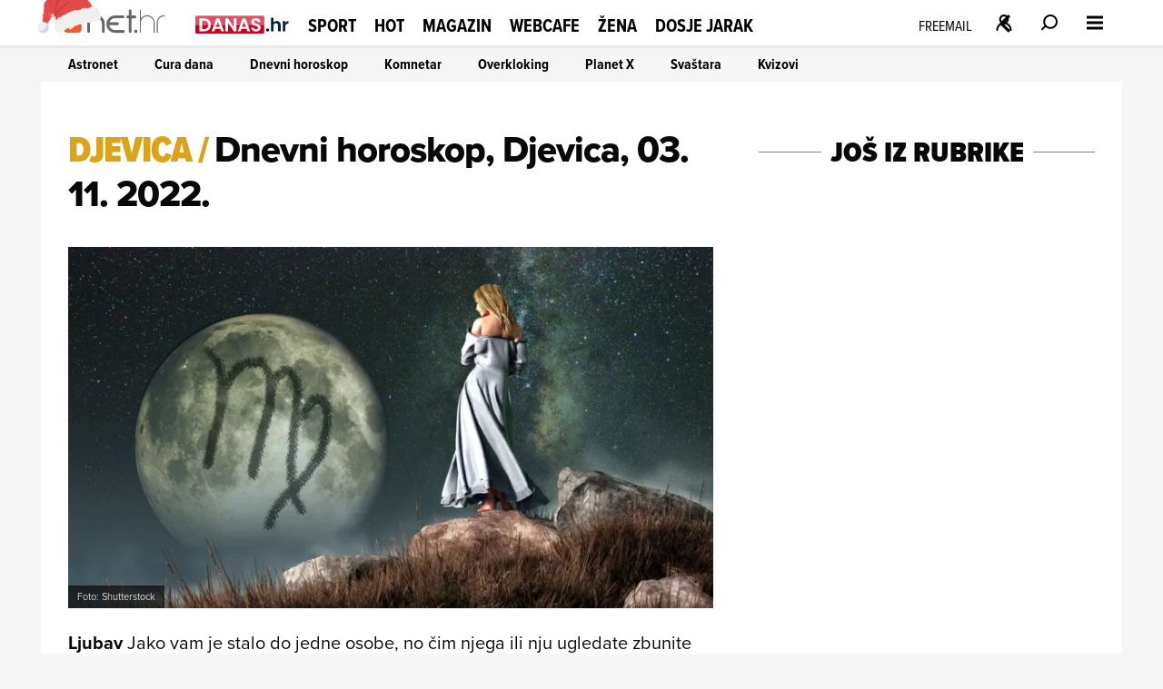

--- FILE ---
content_type: application/javascript
request_url: https://net.hr/themes/nethr/js/footer_scripts.js?v1
body_size: 452
content:
function footerScripts(moduleID) {
    let prevScrollPos = window.scrollY
    let footer = document.getElementById('module_' + moduleID);
    let subMenuControlButtons = footer.querySelectorAll(".se-footer-section-list-control input[type='checkbox']");

    /* SUBMENU START */
    subMenuControlButtons.forEach(checkbox => {
        checkbox.addEventListener('click', e => {
            if (e.target.checked) {

                let targetArr = Array.from(e.target.parentElement.parentElement.querySelector('.se-footer-section-list-sub-list').children)
                targetArr.forEach((child, index) => {
                    setTimeout(() => {
                        child.style.opacity = '1';

                    }, 30 * (index + 1))

                })

                subMenuControlButtons.forEach(item => {

                    item.checked = item === e.target;
                    if (item !== e.target) {
                        let arr = Array.from(item.parentElement.parentElement.querySelector('.se-footer-section-list-sub-list').children).slice().reverse()
                        arr.forEach((child, index) => {
                            setTimeout(() => {
                                child.style.opacity = '0';

                            }, 30 * (index + 1))

                        })
                    }
                });
            } else {
                e.target.checked = false;
                let arr = Array.from(e.target.parentElement.parentElement.querySelector('.se-footer-section-list-sub-list').children).slice().reverse()
                arr.forEach((child, index) => {
                    setTimeout(() => {
                        child.style.opacity = '0';

                    }, 30 * (index + 1))
                })
            }
        });
    });
    /* SUBMENU END */

}

--- FILE ---
content_type: text/javascript
request_url: https://freshatl.azurewebsites.net/js/fresh-atl.js
body_size: 8775
content:
class FreshAtl{constructor(){this.DEBUG="1"===this.getQueryParam("atldebug"),this.PAUSED="1"===this.getQueryParam("atlpaused"),this.auctionManagers=["AMAZON","PREBID"],this.version="3.6.4",this.config=window.__freshAtlConfig__||JSON.parse("{\"excludedLineItemIds\":[6534485478,6534485748,6534488559,6534488562,6534493824,6534497658,6534497661,6534503730,6536768302,6536768527,6536787247,6537490451,6546089730,6549028031,6712888523,6779519969,6779521403,6792494328,6812558550,6812559051,6812560713,6814773988,6814774555,6814777384,6814777810,6814836655,6814839037,6814839040,6815982956,6815983343,6816022451,6816026588,6857239911,6860782928,6861918709,6863032025,6897290377,6897292009,6898250765,6898910589,6898930449,6898944165,6898944951,6901571431,6901603420,6901607896,6901607899,6902659868,6907365522,6908055590,6916691276,6917661795,6917679033,6920389153,6921473027,6977853259,7006541443,7009552990,7010846294,7068323481,7103426300,7113594444,7115849683,7115851894,7117208873,7117210526,7117212458,7120178118,7120178121,7121108100,7123453333,7123456060,7124675250,7125749278,7128459023,7128460265,7129947300,7130973772,7132178083,7132483880,7136686047,7137078189,7137135003,7139411167,7139424451,7139960859,7141067177,7143344379,7143721340,7143774655,7144362160,7145316422,7146736515,7147079714,7147854198,7148748376,7148880622,7148887617,7149047655,7149669542,7149853905,7149857724,7149986622,7149986625,7150022860,7150031412,7150048200,7151042845,7151195899,7151579972,7151628428,7151954563,7152712518,7152716291,7152719255,7152722873,7152728099,7152736926,7152740082,7152881709,7152885597,7153656425,7153673444,7153677359,7153845558,7154770960,7154860771,7154860774,7154930764,7154964634,7155872760,7155967627,7155968823,7156226158,7156289882,7156309820,7156311524,7156311797,7156330073,7156331477,7156343495,7156371731,7156373675,7156453118,7156478297,7156997419,7157077831,7157944489,7158003112,7158540924,7158557017,7159583894,7159721274,7159829439,7159909641,7159977309,7160047340,7160057027,7160466903,7160547765,7160616630,7160713642,7160809429,7160809912,7160809915,7160896987,7160901286,7160992504,7160996551,7161628554,7162221338,7162308371,7162339659,7162399163,7162401014,7162415195,7162416137,7162516244,7162600228,7162712536,7162746901,7163473610,7163677880,7163826448,7163965364,7164159044,7164160553,7164301157,7164564628,7164569917,7166028893],\"refresh\":[{\"visibilityThresholdPercents\":51,\"waitIntervalSeconds\":20,\"graceIntervalSeconds\":10,\"active\":true,\"alias\":\"Refresh Desktop\",\"deviceFilter\":{\"type\":\"Include\",\"target\":[{\"minWidthPx\":769,\"maxWidthPx\":9999}]},\"lineItemIdFilter\":{\"type\":\"Include\",\"target\":[]},\"adUnitNameFilter\":{\"type\":\"Include\",\"target\":[]},\"divIdFilter\":null,\"pageTargetingKeys\":null,\"slotTargetingKeys\":null},{\"visibilityThresholdPercents\":51,\"waitIntervalSeconds\":20,\"graceIntervalSeconds\":10,\"active\":true,\"alias\":\"Refresh Mobile\",\"deviceFilter\":{\"type\":\"Include\",\"target\":[{\"minWidthPx\":1,\"maxWidthPx\":768}]},\"lineItemIdFilter\":{\"type\":\"Include\",\"target\":[]},\"adUnitNameFilter\":{\"type\":\"Include\",\"target\":[]},\"divIdFilter\":null,\"pageTargetingKeys\":null,\"slotTargetingKeys\":null}],\"heightManagement\":[{\"active\":true,\"alias\":\"HeightManagement - all devices\",\"deviceFilter\":{\"type\":\"Include\",\"target\":[{\"minWidthPx\":1,\"maxWidthPx\":9999}]},\"lineItemIdFilter\":{\"type\":\"Include\",\"target\":[]},\"adUnitNameFilter\":{\"type\":\"Include\",\"target\":[]},\"divIdFilter\":null,\"pageTargetingKeys\":null,\"slotTargetingKeys\":null}],\"unfillRecovery\":[{\"recoveryGamNetworkCode\":\"23149493613\",\"recoveryAdUnitName\":\"rtl_recover_sib\",\"minViewportDistance\":400,\"recoveryAdUnitNameOverrides\":[],\"useAuctions\":false,\"distanceTrackingDisabled\":false,\"fallbackSnippet\":\"\",\"active\":true,\"alias\":\"Unfill - SiB\",\"deviceFilter\":{\"type\":\"Include\",\"target\":[{\"minWidthPx\":1,\"maxWidthPx\":9999}]},\"lineItemIdFilter\":{\"type\":\"Include\",\"target\":[]},\"adUnitNameFilter\":{\"type\":\"Include\",\"target\":[\"sib_article_mobile_4\",\"sib_article_mobile_2\",\"sib_article_mobile_3\",\"sib_inarticle_mobile_2\",\"sib_inarticle_mobile_3\",\"sib_homepage_mobile_billboard_3\",\"sib_homepage_mobile_billboard_2\",\"sib_homepage_mobile_billboard_12\",\"sib_homepage_mobile_billboard_4\",\"sib_article_desktop_box_2\",\"sib_inarticle_mobile__4\",\"sib_article_desktop_billboard_2\",\"sib_homepage_mobile_billboard_1\",\"sib_homepage_mobile_billboard_5\",\"sib_homepage_desktop_box_2\",\"sib_homepage_desktop_billboard_2\",\"sib_inarticle_box_2\",\"sib_homepage_mobile_billboard_6\",\"sib_homepage_desktop_billboard_3\",\"sib_article_mobile_5\",\"sib_homepage_desktop_billboard_4\",\"sib_homepage_mobile_billboard_11\",\"sib_inarticle_box_3\",\"sib_homepage_desktop_billboard_6\",\"sib_category_mobile_2\",\"sib_homepage_desktop_box_3\",\"sib_homepage_desktop_box_5\",\"sib_homepage_desktop_box_4\",\"sib_homepage_mobile_billboard_8\",\"sib_category_mobile_3\",\"sib_article_legica_desktop_billboard_1\",\"sib_homepage_mobile_billboard_10\",\"sib_homepage_mobile_billboard_9\",\"sib_category_desktop_box_2\",\"sib_category_desktop_billboard_2\",\"sib_inarticle_box_4\",\"sib_category_mobile_4\",\"sib_category_desktop_box_1\"]},\"divIdFilter\":null,\"pageTargetingKeys\":{\"type\":\"Include\",\"target\":[]},\"slotTargetingKeys\":{\"type\":\"Include\",\"target\":[]}}]}"),this.isDomReady=!1,this.isAuctionReady=!1,this.isObsReady=!1,this.isGamReady=!1,this.useAuctions=!1,this.auctions=[],this.observedElements=[],this.refreshSummary=[],this.slots=[],this.hasConsent=null,this.intersectionObserver=null,this.PAUSED?this.log(FreshAtl.LogLevel.WARN,"FreshAtl is paused."):this.init()}init(){var e,t,r=this,i=[],n=!1,l=!1,s=function(){if(!n){n=!0;for(var e=0;e<i.length;e++)i[e].fn&&"function"==typeof i[e].fn&&i[e].fn(window,i[e].ctx);i=[]}};"function"==typeof(e=function(){r.onDomReady()})&&(n?setTimeout(function(){e(t)},1):(i.push({fn:e,ctx:t}),"complete"===document.readyState||!document.attachEvent&&"interactive"===document.readyState?setTimeout(s,1):l||(document.addEventListener?(document.addEventListener("DOMContentLoaded",s,!1),window.addEventListener("load",s,!1)):(document.attachEvent("onreadystatechange",function(){"complete"===document.readyState&&s()}),window.attachEvent("onload",s)),l=!0)))}onDomReady(){this.isDomReady=!0,this.config?(this.setupObservers(),this.setupGam(),this.setupAuctionManagers(),this.onAtlReady(),this.setupFilterListener()):this.log(FreshAtl.LogLevel.ERROR,"No active configuration found.")}setupFilterListener(){window.addEventListener("message",function(e){var t=e.data||{};if("atlScanContent"===t.type){var r=function(e){var t=document.querySelectorAll("iframe");for(var r of t)if(r.contentWindow===e)return r;return null}(e.source);if(r){var i=r.closest("[data-google-query-id]");i&&$scope.log(FreshAtl.LogLevel.INFO,"atlScanContent => safeFrameId: "+r.id+", elementId: "+i.id,t)}}})}createObservedElement(e){var t=this,r=e.getAttribute("id"),i=e.getAttribute("data-google-query-id"),n=[];return{id:r,googleQueryId:i,visiblePercentage:t.calculateVisiblePercentage(e),distance:t.getElementDistanceFromViewport(e),lineItemId:null,timeoutId:-1,recoveryCount:0,refreshEnabled:!0,refreshState:FreshAtl.ElementState.INIT,refreshTriggerCount:0,refreshCount:0,refreshType:"",isInitialized:!1,isEmpty:null,slot:null,unfillRecoveryTriggered:!1,unfillRecoveryScheduled:!1,unfillMarker:null,height:0,auctions:[],sizes:[],logs:n,log:function(e,i,l,s){if(n.push({ts:t.getTimestamp(),level:e,message:i}),!l){var o="["+r+"]";s?t.log(e,o,i,s):t.log(e,o,i)}}}}disableObservedElement(e,t){e&&(e.timeoutId>0&&clearTimeout(e.timeoutId),e.log(FreshAtl.LogLevel.INFO,"Disabled with reason: "+(t||"")),e.refreshState=FreshAtl.ElementState.DISABLED,e.refreshEnabled=!1,e.refreshType="",e.isEmpty=null)}setupObservers(){var e=this;function t(t){t.forEach(function(t){var r=t.isIntersecting?e.calculateVisiblePercentage(t.target):0,i=t.isIntersecting?0:e.getElementDistanceFromViewport(t.target);t.target.dispatchEvent(new CustomEvent("atlElementVisible",{detail:{visiblePercentage:r,distance:i}}))})}function r(r){e.observedElements=e.observedElements.filter(function(e){return e.id!==r.getAttribute("id")}),r.removeEventListener("atlElementVisible",t)}function i(t){if(!function(t){return e.observedElements.some(function(e){return e.id===t})}(t.getAttribute("id"))){var r=e.createObservedElement(t);e.observedElements.push(r),t.addEventListener("atlElementVisible",function(t){r.visiblePercentage=t.detail.visiblePercentage,r.distance=t.detail.distance,e.onAdSlotVisibilityChange(r)}),e.intersectionObserver.observe(t)}}function n(){for(var e=document.querySelectorAll('[id]:not([id=""])[data-google-query-id]:not([data-google-query-id=""])'),t=0;t<e.length;t++)i(e[t])}if(e.intersectionObserver="IntersectionObserver"in window?new IntersectionObserver(t,{root:null,threshold:function(){for(var e=[],t=0;t<=10;t++)e.push(.1*t);return e}()}):null,!e.intersectionObserver){var l=0,s=function(){for(var t=0;t<e.observedElements.length;t++){var i=e.observedElements[t],n=document.getElementById(i.id);n?n.dispatchEvent(new CustomEvent("atlElementVisible",{detail:{visiblePercentage:calculateVisiblePercentage(n)}})):r({getAttribute:function(){return i.id}})}},o=function(){var e=Date.now();e-l>100&&(s(),l=e)};window.addEventListener("scroll",o),window.addEventListener("resize",o),s()}"MutationObserver"in window?new MutationObserver(function(e){e.forEach(function(e){"childList"===e.type&&(e.addedNodes.forEach(function(e){1===e.nodeType&&n()}),e.removedNodes.forEach(function(e){1===e.nodeType&&r(e)}))})}).observe(document.body,{childList:!0,subtree:!0}):setInterval(n,1e3);n(),e.isObsReady=!0,e.onAtlReady()}setupAuctionManagers(){var e=this;if(e.log(FreshAtl.LogLevel.INFO,"Setting Auction Managers"),0!==(e.auctionManagers||[]).length){e.auctions=[];for(var t=0;t<e.auctionManagers.length;t++)e.auctions.push({amId:e.auctionManagers[t],state:FreshAtl.AuctionState.INIT});var r=0,i=0,n=function(t){if(t.state===FreshAtl.AuctionState.READY)return!0;switch(t.amId){case"AMAZON":if(e.isAmazonInitialized())return t.state=FreshAtl.AuctionState.READY,!0;break;case"PREBID":if(e.isPrebidInitialized())return t.state=FreshAtl.AuctionState.READY,!0;break;default:e.log(FreshAtl.LogLevel.WARN,"unsupported aution manager: "+t.amId)}return!1},l=function(){for(var t=0,r=0;r<e.auctions.length;r++)n(e.auctions[r])&&t++;return t};i=window.setInterval(function(){var t;(++r>=50||l()==e.auctions.length)&&(window.clearInterval(i),e.isAuctionReady=!0,e.useAuctions=l()>0,t=[],e.auctions.forEach(function(e){e.state!=FreshAtl.AuctionState.INIT&&t.push(e)}),e.auctions=t,e.onAtlReady())},100)}}getSlotState(e){for(var t=this,r=0;r<t.slots.length;r++)if(t.slots[r].elementId===e)return t.slots[r];return null}setSlotState(e,t,r){var i=this.getSlotState(e);i?(i.isEmpty=t,i.adUnitPath=r):this.slots.push({elementId:e,isEmpty:t,adUnitPath:r})}isFilterConfigOfType(e,t){return e&&e.type&&e.type===t&&e.target&&e.target.length>0}getConfigsForScreen(e){var t=this,r=t.config[e]||[];if(0===r.length)return[];for(var i=[],n=0;n<r.length;n++)r[n].active&&i.push(r[n]);if(0===(r=i).length)return[];var l=screen.width||0;if(l<1)return!1;var s=function(e,r){if(!e||!t.isFilterConfigOfType(e.deviceFilter,r))return!1;for(var i=0;i<e.deviceFilter.target.length;i++){var n=e.deviceFilter.target[i];if(n.minWidthPx<=l&&n.maxWidthPx>=l)return!0}return!1};return r.filter(function(e){return s(e,"Exclude")}).length>0?[]:r.filter(function(e){return s(e,"Include")})}getConfig(e,t){var r=this.getConfigs(e,t)||[];return r.length>0?r[0]:null}getConfigs(e,t){var r=this,i=function(e,t){if(!t)return!1;if("object"==typeof t&&t.key&&t.value){for(var r=0;r<(e||[]).length;r++){var i=e[r];if("object"==typeof i&&i.key&&i.value){var n=t.key.toString().toLowerCase().trim()===i.key.toString().toLowerCase().trim(),l=t.value.toString().toLowerCase().trim()===i.value.toString().toLowerCase().trim();if(n&&l)return!0}}return!1}for(var s=t.toString().toLowerCase().trim(),o=0;o<(e||[]).length;o++){var a=(e[o]||"").toString().toLowerCase().trim();if(s===a||s.indexOf(a)>-1)return!0}return!1},n=function(e,t,n){return n&&e.filter(function(e){return r.isFilterConfigOfType(e[t],"Exclude")&&i(e[t].target,n)}).length>0?[]:e},l=function(e,t,n){return n?e.filter(function(e){return!r.isFilterConfigOfType(e[t],"Include")||i(e[t].target,n)}):e},s=function(e,t,r){for(var i=r.getTargetingKeys(),l=0;l<(i||[]).length;l++)for(var s=r.getTargeting(i[l]),o=0;o<(s||[]).length;o++)if(0===(e=n(e,t,{key:i[l],value:s[o]})).length)return[];return e},o=function(e,t,n){var l=e.filter(function(e){return r.isFilterConfigOfType(e[t],"Include")});if(0===l.length)return e;for(var s=[],o=0;o<l.length;o++)for(var a=l[o][t].target,d=0;d<(a||[]).length;d++){var u=n.getTargeting(a[d].key);if(i(u,a[d].value)){s.push(l[o]);break}}return s},a=r.getConfigsForScreen(t)||[];if(!e||0===a.length)return[];if("heightManagement"!=t){var d=(r.config.excludedLineItemIds||[]).indexOf(e.lineItemId)>-1;if(e.lineItemId&&d)return[]}var u=e.id,g=r.getAdUnitName(e.slot);if(0===(a=n(a,"lineItemIdFilter",e.lineItemId)).length)return[];if(0===(a=n(a,"divIdFilter",u)).length)return[];if(0===(a=n(a,"adUnitNameFilter",g)).length)return[];if(0===(a=s(a,"pageTargetingKeys",googletag.pubads())).length)return[];if(e.slot&&0===(a=s(a,"slotTargetingKeys",e.slot)).length)return[];switch(t){case"unfillRecovery":a=a.filter(function(e){return(e.recoveryGamNetworkCode||"").length>0});break;case"refresh":a=a.filter(function(e){return e.visibilityThresholdPercents>0&&e.waitIntervalSeconds>0})}return 0===a.length||0===(a=l(a,"lineItemIdFilter",e.lineItemId)).length||0===(a=l(a,"divIdFilter",u)).length||0===(a=l(a,"adUnitNameFilter",g)).length||0===(a=o(a,"pageTargetingKeys",googletag.pubads())).length||e.slot&&0===(a=o(a,"slotTargetingKeys",e.slot)).length?[]:a}setupGam(){var e=this,t=0,r=0,i=function(){if(++t>=100)return window.clearInterval(r),void e.log(FreshAtl.LogLevel.ERROR,"GAM did not initialize properly");e.isGamInitialized()&&(window.clearInterval(r),googletag.cmd.push(function(){googletag.pubads().addEventListener("slotRenderEnded",function(t){if(t.slot){var r=t.slot,i=t.size||[],n=2===i.length?i[1]:null,l=t.lineItemId||0,s=t.slot.getSlotElementId(),o=e.getAdUnitPath(r);e.setSlotState(s,t.isEmpty,o);var a=e.getObservedElementById(s);if(a&&!1!==a.refreshEnabled)if(t.isEmpty&&a.log(FreshAtl.LogLevel.INFO,"slotRenderEnded => slot is empty"),t.isEmpty||!a.unfillRecoveryScheduled||a.unfillRecoveryTriggered||(a.log(FreshAtl.LogLevel.INFO,"slotRenderEnded => unfill cancelled - slot is not empty"),e.removeUnfillMarker(a),a.unfillRecoveryScheduled=!1),a.unfillRecoveryTriggered){if(e.setContainerHeight(a,n),e.disableObservedElement(a,"Unfill recovery triggered @ slotRenderEnded"),t.isEmpty&&(u=e.getConfig(a,"unfillRecovery"))&&u.fallbackSnippet){var d=document.getElementById(a.id);if(d)try{e.injectSnippet(d,u.fallbackSnippet)}catch(t){e.log(FreshAtl.LogLevel.WARN,"error injecting unfill fallback js snippet",t)}}}else if(a.timeoutId>0&&clearTimeout(a.timeoutId),a.slot=r,a.sizes=r.getSizes(),a.isEmpty=t.isEmpty,a.lineItemId=l,e.getConfig(a,"refresh")||(a.refreshEnabled=!1,e.clearContainerHeight(a)),!1!==a.refreshEnabled){var u;if(e.setContainerHeight(a,n),t.isEmpty)return!(u=e.getConfig(a,"unfillRecovery"))||a.unfillRecoveryTriggered||a.unfillRecoveryScheduled?void e.disableObservedElement(a,"slotRenderEnded - recovery count exceeded"):void e.setupBatchUnfillRecovery([{observedElement:a,sizes:r.getSizes(),origin:"slotRenderEnded"}]);a.refreshState=FreshAtl.ElementState.REFRESH_WAITING_FOR_IMPRESSION}else e.disableObservedElement(a,"slotRenderEnded - disabled by config.")}}),googletag.pubads().addEventListener("impressionViewable",function(t){if(t.slot){var r=t.slot,i=r.getSlotElementId(),n=e.getObservedElementById(i);n&&n.refreshEnabled&&(n.unfillRecoveryTriggered?e.disableObservedElement(n,"impressionViewable - unfill recovery impression displayed"):(n.log(FreshAtl.LogLevel.INFO,"impressionViewable => refreshState: "+n.refreshState,!0),n.timeoutId>0&&clearTimeout(n.timeoutId),n.refreshState!==FreshAtl.ElementState.REFRESH_TRIGGERED&&n.refreshState!==FreshAtl.ElementState.REFRESH_WAITING_FOR_IMPRESSION||e.updateRefreshCount(n),n.slot=r,n.refreshType="",n.isInitialized=!0,n.refreshState=FreshAtl.ElementState.READY,1===n.height&&setTimeout(function(){e.setContainerHeight(n)},200),e.onAdSlotVisibilityChange(n)))}}),e.isGamReady=!0,e.onAtlReady()}))};i(),e.isGamInitialized()||(r=setInterval(i,100))}onAtlReady(){var e=this;e.log(FreshAtl.LogLevel.INFO,"onAtlReady",e.isObsReady,e.isAuctionReady,e.isGamReady),e.isAuctionReady&&e.isObsReady&&e.isGamReady&&(e.log(FreshAtl.LogLevel.WARN,"onAtlReady -> all components setup completed -> detected width:"+screen.width),setTimeout(function(){e.checkSlots(),e.setupScrollListener()},3e3))}setupScrollListener(){var e=this;window.addEventListener("scroll",function(){for(var t=0;t<(e.observedElements||[]).length;t++){var r=e.observedElements[t];r.unfillMarker&&r.unfillRecoveryScheduled&&e.onAdSlotVisibilityChange(r)}},{passive:!0})}setSlotReady(e){e.refreshType="",e.isInitialized=!0,e.refreshState=FreshAtl.ElementState.READY,e.timeoutId>0&&clearTimeout(e.timeoutId)}checkSlots(){var e=this,t=googletag.pubads().getSlots()||[];e.log(FreshAtl.LogLevel.INFO,"check slots called",e.slots,t);for(var r=[],i=0;i<t.length;i++){var n=t[i],l=n.getSlotElementId(),s=e.getObservedElementById(l);if(s){s.slot=s.slot||n;var o=document.getElementById(l);if(o){var a=0===(o.getElementsByTagName("iframe")||[]).length,d=e.getConfig(s,"unfillRecovery");a&&d&&s.refreshState===FreshAtl.ElementState.INIT?(s.log(FreshAtl.LogLevel.INFO,"checkSlots => adding to unfill list"),r.push({observedElement:s,sizes:n.getSizes(),origin:"checkSlots - "+l})):(s.log(FreshAtl.LogLevel.INFO,"checkSlots => recovering unbound slot",!0),s.slot=n,s.sizes=n.getSizes(),e.setSlotReady(s),e.onAdSlotVisibilityChange(s))}}}r.length>0&&e.setupBatchUnfillRecovery(r)}simplifySizes(e){for(var t=[],r=0;r<(e||[]).length;r++){var i=e[r];Array.isArray(i)&&2===i.length&&"number"==typeof i[0]&&"number"==typeof i[1]?t.push(i):i&&"function"==typeof i.getWidth&&"function"==typeof i.getHeight&&t.push([i.getWidth(),i.getHeight()])}return t}setupBatchUnfillRecovery(e){var t=this;0!==(e=e||[]).length&&t.checkUserConsent(function(r,i){if(r)for(var n=0;n<e.length;n++){var l=e[n].observedElement,s=t.getConfig(l,"unfillRecovery");if(l&&s){var o=l.refreshState===FreshAtl.ElementState.INIT||l.refreshState===FreshAtl.ElementState.READY,a=t.isDomEmpty(l.id);if(!o||!a||l.unfillRecoveryTriggered||l.unfillRecoveryScheduled||l.refreshCount>0||l.refreshTriggerCount>0){l.log(FreshAtl.LogLevel.INFO,"cancelling unfill recovery");continue}l.log(FreshAtl.LogLevel.INFO,"setting up unfill recovery with gam network id: "+s.recoveryGamNetworkCode),l.unfillRecoveryScheduled=!0,t.prepareAdContainerForUnfill(l),t.onAdSlotVisibilityChange(l)}}else t.log(FreshAtl.LogLevel.WARN,"Checking consents - TCF API error",i)})}runUnfill(e){var t=this,r=t.getConfig(e,"unfillRecovery");if(e&&e.slot&&r&&e.unfillRecoveryScheduled){var i=window.location.href,n=t.trimUnfill(t.getAdUnitName(e.slot)),l="test_recover_banner";(r.recoveryAdUnitName||"").trim().length>0&&(l=r.recoveryAdUnitName.trim());for(var s=0;s<(r.recoveryAdUnitNameOverrides||[]).length;s++){var o=r.recoveryAdUnitNameOverrides[s];if(t.wildcardToRegex(o.key).test(i)&&(o.value||"").trim().length>0){l=o.value.trim();break}}var a=e.slot.getSizes(),d=t.resetAdContainer(e),u=t.simplifySizes(a),g="/"+r.recoveryGamNetworkCode+"/"+l,c=googletag.defineSlot(g,u,d);if(c){c.addService(googletag.pubads()),c.setTargeting("recover_ad_unit",n),c.setTargeting("atl_script_version",t.version),e.id=d,e.slot=c,e.sizes=u,e.lineItemId=null;var h=t.getElementDistanceFromViewport(e.unfillMarker);if(e.log(FreshAtl.LogLevel.INFO,"running unfill - newId: "+d+", oldId:"+n+", triggered at distance: "+h),e.unfillRecoveryTriggered=!0,t.removeUnfillMarker(e),r.useAuctions&&t.useAuctions){var f=!1;for(s=0;s<(t.auctions.length??[]);s++)if("PREBID"!==t.auctions[s].amId){if("AMAZON"===t.auctions[s].amId)try{e.log(FreshAtl.LogLevel.INFO,"Creating slot for Amazon",!0),window.apstagSlots[d]=[{slotID:d,slotName:c.getAdUnitPath(),sizes:u}],f=!0;continue}catch(t){e.log(FreshAtl.LogLevel.ERROR,"Error creating slot for Amazon",!1,t)}}else f=!0;f?t.startRefreshSequence(e):(t.log(FreshAtl.LogLevel.WARN,"pbjs pattern not found"),googletag.pubads().refresh([e.slot]))}else googletag.pubads().refresh([e.slot])}}}setPrebidConfigurationForAdUnit(e,t){if(pbjs&&pbjs.rp&&pbjs.rp.adUnitPatterns&&pbjs.rp.mtoConfigMap&&e)for(var r=0;r<(pbjs.rp.adUnitPatterns||[]).length;r++){var i=pbjs.rp.adUnitPatterns[r];if(i.aupname===e){var n=i.mediaTypes||pbjs.rp.mtoConfigMap[i.mtoRevId.toString()];if(n)return pbjs.addAdUnits([{code:t,mediaTypes:n,bids:i.bids}]),!0}}return!1}trimUnfill(e){if("string"!=typeof e)return e;var t="_unfill";return e.length>=7&&e.lastIndexOf(t)===e.length-7?e.substring(0,e.length-7):e}checkUserConsent(e){var t=this;if(null==t.hasConsent){var r=0,i=null;i=setInterval(function(){if(++r>3)return clearInterval(i),void e(!1,"tcf api timeout");if("function"==typeof window.__tcfapi)try{window.__tcfapi("getTCData",2,function(r,n){t.hasConsent||(t.hasConsent=n&&r&&r.purpose&&r.purpose.consents&&!0===r.purpose.consents[1]),t.hasConsent&&(clearInterval(i),e(t.hasConsent))})}catch(e){}},250)}else e(t.hasConsent)}prepareAdContainerForUnfill(e){var t=this,r=document.createElement("div");r.id=e.id+"_um",r.style.display="block",r.style.minWidth="1px",r.style.minHeight="1px";var i=document.getElementById(e.id);i.parentNode.insertBefore(r,i),e.unfillMarker=r,r.addEventListener("atlElementVisible",function(i){e.visiblePercentage=i.detail.visiblePercentage,e.distance=t.getElementDistanceFromViewport(r),t.onAdSlotVisibilityChange(e)}),t.intersectionObserver&&t.intersectionObserver.observe(r)}removeUnfillMarker(e){var t=this;if(e&&e.unfillMarker&&e.unfillMarker.parentNode){try{t.intersectionObserver&&t.intersectionObserver.unobserve(e.unfillMarker)}catch(e){t.log(FreshAtl.LogLevel.WARN,"Unobserving unfill marker failed for slot "+newId)}try{e.unfillMarker.parentNode.removeChild(e.unfillMarker)}catch(e){t.log(FreshAtl.LogLevel.WARN,"Removing unfill marker failed for slot "+newId)}e.unfillMarker=null}}resetAdContainer(e){for(var t=this,r=document.getElementById(e.id),i=document.createElement("div"),n=e.id+"_unfill",l={id:!0,"data-google-query-id":!0,"data-ad-slot":!0,"data-ad-client":!0,"data-adtest":!0,"data-ad-format":!0},s=0;s<r.attributes.length;s++){var o=r.attributes[s];l[o.name]||i.setAttribute(o.name,o.value)}i.id=n,i.innerHTML="",i.style.minWidth="1px",i.style.minHeight="1px";var a=r.style.display;return"none"===a&&(a="block"),i.style.display=a,r.parentNode.replaceChild(i,r),i.addEventListener("atlElementVisible",function(r){e.visiblePercentage=r.detail.visiblePercentage,t.onAdSlotVisibilityChange(e)}),t.intersectionObserver.observe(i),n}onAdSlotVisibilityChange(e,t){var r=this,i=document.getElementById(e.id),n=r.getConfig(e,"refresh");if(n&&i){var l=r.getConfig(e,"unfillRecovery");if(e.unfillRecoveryScheduled&&!e.unfillRecoveryTriggered&&l){var s=l.distanceTrackingDisabled||!1,o=(r.calculateVisiblePercentage(e.unfillMarker)||0)>0;if(e.distance=r.getElementDistanceFromViewport(e.unfillMarker||i),!o){if(s)return;if(!e.distance||e.distance>l.minViewportDistance)return}return 0===(i.getElementsByTagName("iframe")||[]).length?(e.log(FreshAtl.LogLevel.INFO,"onAdSlotVisibilityChange => triggering unfill => distance: "+e.distance+"px., trackingDisabled: "+s+", markerVisible: "+o,!0),void r.runUnfill(e)):void e.log(FreshAtl.LogLevel.INFO,"onAdSlotVisibilityChange => cancelling unfill, DOM is not empty.")}if(e.visiblePercentage=r.calculateVisiblePercentage(i),e.visiblePercentage&&!(e.visiblePercentage<n.visibilityThresholdPercents)){if(e.refreshState===FreshAtl.ElementState.READY){e.refreshState=FreshAtl.ElementState.LISTENING,e.timeoutId>0&&clearTimeout(e.timeoutId);var a=t||n.waitIntervalSeconds;return e.log(FreshAtl.LogLevel.INFO,"onAdSlotVisibilityChange => setting up observerListener for "+a+" seconds."),void(e.timeoutId=setTimeout(function(){e.visiblePercentage>=n.visibilityThresholdPercents?r.refreshAdUnit(e):e.refreshState=FreshAtl.ElementState.REFRESH_SCHEDULED},1e3*a))}e.refreshState===FreshAtl.ElementState.REFRESH_SCHEDULED&&(e.refreshState=FreshAtl.ElementState.REFRESH_PENDING,e.timeoutId>0&&clearTimeout(e.timeoutId),e.timeoutId=setTimeout(function(){r.refreshAdUnit(e)},1e3*n.graceIntervalSeconds))}}}resetAdUnit(e,t){if(e){e.timeoutId>0&&clearTimeout(e.timeoutId);var r=document.getElementById(e.id);r&&(e.visiblePercentage=this.calculateVisiblePercentage(r)),e.refreshState=FreshAtl.ElementState.READY,this.onAdSlotVisibilityChange(e,t)}}refreshAdUnit(e){e&&(e.timeoutId>0&&clearTimeout(e.timeoutId),this.startRefreshSequence(e))}startRefreshSequence(e){var t=this;if(!t.PAUSED&&t.isGamInitialized()&&e&&e.slot){if(!t.getConfig(e,"refresh"))return e.timeoutId>0&&clearTimeout(e.timeoutId),void t.log(FreshAtl.LogLevel.WARN,"GAM refresh is disabled for id: "+e.id+" , lineItemId: "+e.lineItemId);e.log(FreshAtl.LogLevel.INFO,"startRefreshSequence => using Auctions: "+t.useAuctions),t.useAuctions&&(t.auctions||[]).length>0?((e.auctions||[]).forEach(function(e){e.timeoutId&&clearTimeout(e.timeoutId)}),e.auctions=[],t.auctions.forEach(function(r){t.startAuction(e,r.amId)})):t.executeAdServerRefresh(e)}}startAuction(e,t){var r=this,i={amId:t,completed:!1,timeoutId:0};e.auctions.push(i),e.log(FreshAtl.LogLevel.INFO,"startAuction => "+t);var n=e.slot.getAdUnitPath();if("PREBID"===t&&r.isPrebidInitialized())try{pbjs.que.push(function(){pbjs.rp.requestBids({gptSlotObjects:[e.slot],callback:function(){e.log(FreshAtl.LogLevel.INFO,"startAuction => received bids from PREBID (Magnite)"),r.onAuctionEnd(e,i,!1)}})})}catch(t){e.log(FreshAtl.LogLevel.ERROR,"startAuction => error requesting bids from PREBID",!1,t),r.onAuctionEnd(e,i,!0)}else if("AMAZON"===t&&r.isAmazonInitialized()){for(var l=[],s=0;s<(e.sizes||[]).length;s++)try{l.push([e.sizes[s].getWidth(),e.sizes[s].getHeight()])}catch(e){}0==l.length&&(l=[[300,250]]);try{apstag.fetchBids({slots:[{slotID:e.id,slotName:n,sizes:l}]},function(t){e.log(FreshAtl.LogLevel.INFO,"startAuction => received bids from AMAZON"),googletag.cmd.push(function(){apstag.setDisplayBids(),r.onAuctionEnd(e,i,!1)})})}catch(t){e.log(FreshAtl.LogLevel.ERROR,"startAuction => error requesting bids from AMAZON",!1,t),r.onAuctionEnd(e,i,!0)}}i.timeoutId=setTimeout(function(){i.completed||(e.log(FreshAtl.LogLevel.WARN,"startAuction => auction timeout for "+t),r.onAuctionEnd(e,i,!0))},2e3)}onAuctionEnd(e,t,r){t.completed=!0,t.timeoutId>0&&clearTimeout(t.timeoutId);var i=0;e.auctions.forEach(function(e){e.completed&&i++});var n="["+i+"/"+e.auctions.length+"]";e.log(FreshAtl.LogLevel.INFO,"onAuctionEnd => "+n+" completed"),i===e.auctions.length&&this.executeAdServerRefresh(e)}executeAdServerRefresh(e){var t=this;if(!t.PAUSED){t.setContainerHeight(e);try{googletag.cmd.push(function(){if(e.unfillRecoveryTriggered)e.log(FreshAtl.LogLevel.INFO,"executeAdServerRefresh => Triggering pubads().refresh() via Unfill (with auctions)");else{var r=t.getRefreshType(e),i=e.refreshCount+1;e.refreshTriggerCount++,e.refreshState=FreshAtl.ElementState.REFRESH_TRIGGERED,e.slot.setTargeting("atl_refresh","true"),e.slot.setTargeting("atl_refresh_type",r),e.slot.setTargeting("atl_refresh_count",i),e.slot.setTargeting("atl_script_version",t.version),e.log(FreshAtl.LogLevel.INFO,"executeAdServerRefresh => Triggering pubads().refresh() - refreshType: "+r+", refreshCount: "+i)}googletag.pubads().refresh([e.slot])})}catch(t){e.log(FreshAtl.LogLevel.ERROR,"executeAdServerRefresh => Triggering pubads().refresh() failed",!1,t)}}}updateRefreshCount(e){var t=this;if(e&&e.refreshTriggerCount>0){e.refreshCount++;for(var r=!1,i=0;i<t.refreshSummary.length;i++)if(t.refreshSummary[i].id===e.id){t.refreshSummary[i].refreshCount=e.refreshCount,t.refreshSummary[i].recoveryCount=e.recoveryCount,r=!0;break}r||t.refreshSummary.push({id:e.id,refreshCount:e.refreshCount,recoveryCount:e.recoveryCount})}}clearContainerHeight(e){var t=document.getElementById("freshAtlStyles");if(e&&t)for(var r=t.sheet,i=r.cssRules||r.rules,n="#"+this.escapeCssIdentifier(e.id)+".atl-height-constraint",l=0;l<(i||[]).length;l++)if(i[l].selectorText===n){r.deleteRule(l);break}}escapeCssIdentifier(e){try{if(window.CSS&&CSS.escape)return CSS.escape(e)}catch(e){}return e.replace(/([^\w-])/g,"\\$1")}getHeightAdjustmentRecursive(e,t,r){if(t=t||0,r=r||0,!e)return r;if(++t>5)return r;var i=0,n=window.getComputedStyle(e);t>1&&(i+=(parseFloat(n.marginTop)||0)+(parseFloat(n.marginBottom)||0));return r+=i+=(parseFloat(n.paddingTop)||0)+(parseFloat(n.paddingBottom)||0)+(parseFloat(n.borderTopWidth)||0)+(parseFloat(n.borderBottomWidth)||0),e.firstElementChild?this.getHeightAdjustmentRecursive(e.firstElementChild,t,r):r}getRenderedAdHeight(e){if(!e)return 0;var t=document.getElementById(e.id);return t&&t.firstElementChild?t.firstElementChild.offsetHeight:0}setContainerHeight(e,t){var r=this;if(null!=r.getConfig(e,"heightManagement")&&null!=e&&null!=e.id)if(e.refreshEnabled){var i="freshAtlStyles",n="atl-height-constraint";if(null!=t&&null!=t||(t=r.getRenderedAdHeight(e)),!(isNaN(t)||t<1))if(1!==t){var l="block",s=document.getElementById(e.id);if(s){s.classList.contains(n)||s.classList.add(n);var o=window.getComputedStyle(s).display;"none"!=o&&(l=o)}var a=document.getElementById(i);null!=a&&null!=a||((a=document.createElement("style")).id=i,a.type="text/css",document.head.appendChild(a));for(var d=a.sheet,u=d.cssRules||d.rules,g="#"+r.escapeCssIdentifier(e.id)+"."+n,c=0;c<(u||[]).length;c++)if(u[c].selectorText===g){d.deleteRule(c);break}try{var h=g;l.indexOf("flex")>=0?h+=" { display:"+l+" !important; visibility:visible !important; }":h+=" { height:"+(t+=r.getHeightAdjustmentRecursive(s,0,0))+"px !important; display:"+l+" !important; visibility:visible !important; }",d.insertRule(h,d.cssRules.length),e.log(FreshAtl.LogLevel.INFO,"setContainerHeight => Setting CSS rule")}catch(t){e.log(FreshAtl.LogLevel.WARN,"setContainerHeight => Error setting CSS rules",!1,t)}e.height=t}else e.height=t}else r.clearContainerHeight(e)}calculateVisiblePercentage(e){var t=e.getBoundingClientRect(),r=window.innerHeight||document.documentElement.clientHeight,i=window.innerWidth||document.documentElement.clientWidth;return Math.max(0,Math.min(t.right,i)-Math.max(t.left,0))*Math.max(0,Math.min(t.bottom,r)-Math.max(t.top,0))/(t.width*t.height)*100}getElementDistanceFromViewport(e){var t=e.getBoundingClientRect();return t.bottom<0?Math.abs(t.bottom):t.top>window.innerHeight?Math.abs(t.top-window.innerHeight):0}getObservedElementById(e){if(0!==(e||"").length)for(var t=this.observedElements||[],r=0;r<t.length;r++)if(t[r].id===e)return t[r]}getRefreshType(e){if(e){if(e.unfillRecoveryTriggered||e.unfillRecoveryScheduled)return FreshAtl.RefreshType.UNFILL;if((e.refreshType||"").length>0)return e.refreshType;if(e.refreshCount>0)return FreshAtl.RefreshType.SUBSEQUENT}return FreshAtl.RefreshType.FIRST}getAdUnitName(e){var t=(this.getAdUnitPath(e)||"").split("/");return t.length>0?t[t.length-1]:""}getAdUnitPath(e){if(e){var t=e.getSlotId();if(t)return t.getAdUnitPath()}return null}isDomEmpty(e){var t=document.getElementById(e);return t?0===(t.getElementsByTagName("iframe")||[]).length:null}isElementVisible(e){var t=getComputedStyle(e);if("none"===t.display||"hidden"===t.visibility)return!1;var r=el.getBoundingClientRect();return r.width>0&&r.height>0}injectSnippet(e,t){var r="string"==typeof e?document.querySelector(e):e;if(r){var i=document.createElement("div");i.innerHTML=t;for(var n=[],l=0;l<i.childNodes.length;l++)n.push(i.childNodes[l]);for(var s=0;s<n.length;s++){var o=n[s];if(o.tagName&&"SCRIPT"===o.tagName.toUpperCase()){var a=document.createElement("script");if(o.attributes&&o.attributes.length>0)for(var d=0;d<o.attributes.length;d++){var u=o.attributes[d];a.setAttribute(u.name,u.value)}(o.text||o.textContent||o.innerHTML)&&(a.text=o.text||o.textContent||o.innerHTML),r.appendChild(a)}else r.appendChild(o)}}}isAmazonInitialized(){return"undefined"!=typeof apstag&&"function"==typeof apstag.fetchBids&&"function"==typeof apstag.setDisplayBids}isGamInitialized(){return"undefined"!=typeof googletag&&"function"==typeof googletag.pubads&&void 0!==googletag.cmd}isPrebidInitialized(){return"undefined"!=typeof pbjs&&void 0!==pbjs.que&&"function"==typeof pbjs.que.push&&"function"==typeof pbjs.requestBids}debug(){this.DEBUG,this.DEBUG}pause(){this.PAUSED=!this.PAUSED}log(e,...t){if(void 0!==window.console){if(e===FreshAtl.LogLevel.INFO&&!this.DEBUG)return;switch(window.console.group("FreshAtl v"+this.version),e){case FreshAtl.LogLevel.ERROR:window.console.error(...t);break;case FreshAtl.LogLevel.WARN:window.console.warn(...t);break;default:window.console.info(...t)}window.console.groupEnd()}}getQueryParam(e){return this.getQueryParamFromUrl(window.location.href,e)}getQueryParamFromUrl(e,t){var r=(e||"").match(new RegExp("[?&]"+t+"=([^&]+)"));return r?decodeURIComponent(r[1]):null}isNumericValue(e){return null!=e&&null!=e&&!isNaN(e)}wildcardToRegex(e){return new RegExp("^"+e.replace(/[.+?^${}()|[\]\\]/g,"\\$&").replace(/\*/g,".*")+"$")}getTimestamp(){var e=new Date;return e.getHours().toString().padStart(2,"0")+":"+e.getMinutes().toString().padStart(2,"0")+":"+e.getSeconds().toString().padStart(2,"0")+"."+e.getMilliseconds().toString().padStart(3,"0")}}FreshAtl.AuctionState=Object.freeze({INIT:"INIT",READY:"READY"}),FreshAtl.ElementState=Object.freeze({INIT:"INIT",READY:"READY",LISTENING:"LISTENING",REFRESH_SCHEDULED:"REFRESH_SCHEDULED",REFRESH_PENDING:"REFRESH_PENDING",REFRESH_WAITING_FOR_IMPRESSION:"REFRESH_WAITING_FOR_IMPRESSION",REFRESH_TRIGGERED:"REFRESH_TRIGGERED",DISABLED:"DISABLED"}),FreshAtl.GamState=Object.freeze({INIT:"INIT",READY:"READY",LISTENING:"LISTENING"}),FreshAtl.LogLevel=Object.freeze({INFO:"INFO",WARN:"WARN",ERROR:"ERROR"}),FreshAtl.RefreshType=Object.freeze({RECOVERY:"RECOVERY",FIRST:"FIRST",SUBSEQUENT:"SUBSEQUENT",UNFILL:"UNFILL"}),"undefined"==typeof window||"undefined"!=typeof module&&module.exports||(window.freshAtl=new FreshAtl),"undefined"!=typeof module&&module.exports&&(module.exports=FreshAtl);

--- FILE ---
content_type: application/javascript
request_url: https://net.hr/themes/nethr/js/header_scripts.js?v1
body_size: 1120
content:
function headerScripts(moduleID) {
    let prevScrollPos = window.scrollY;
    let header = document.getElementById('module_' + moduleID);
    let subMenuControlButtons = header.querySelectorAll(".se-header-sub-menu-list-control input[type='checkbox']");
    let searchActivate = header.querySelector('.se-header-radio-label.se-header-radio-label--search');
    let subNavigation = header.querySelector('.se-header-subnavigation');
    let sectionArray = ['danas', 'sport', 'hot', 'magazin', 'webcafe', 'video'];
    let isAtTop = true; // Track if we're at the top of the page
    
    /* SUBMENU START */
    subMenuControlButtons.forEach(checkbox => {
        if (sectionArray.find(e => {
            return e === window.location.href.split("/")[3];
        }) && checkbox.id.includes(window.location.href.split("/")[3])) {
            checkbox.checked = true;
        }
        checkbox.addEventListener('click', e => {
            if (e.target.checked) {
                let targetArr = Array.from(e.target.parentElement.parentElement.querySelector('.se-header-sub-menu-sub-list').children);
                targetArr.forEach((child, index) => {
                    setTimeout(() => {
                        child.style.opacity = '1';
                    }, 30 * (index + 1));
                });
                subMenuControlButtons.forEach(item => {
                    item.checked = item === e.target;
                    if (item !== e.target) {
                        let arr = Array.from(item.parentElement.parentElement.querySelector('.se-header-sub-menu-sub-list').children).slice().reverse();
                        arr.forEach((child, index) => {
                            setTimeout(() => {
                                child.style.opacity = '0';
                            }, 30 * (index + 1));
                        });
                    }
                });
            } else {
                e.target.checked = false;
                let arr = Array.from(e.target.parentElement.parentElement.querySelector('.se-header-sub-menu-sub-list').children).slice().reverse();
                arr.forEach((child, index) => {
                    setTimeout(() => {
                        child.style.opacity = '0';
                    }, 30 * (index + 1));
                });
            }
        });
    });
    
    searchActivate.addEventListener('click', () => {
        setTimeout(() => {
            document.getElementById('search_input').focus();
        }, 50);
    });
  
    // Improved scroll handler with debounce and top detection
    let scrollTimeout;
    document.addEventListener('scroll', () => {
        // Clear any pending timeout
        clearTimeout(scrollTimeout);
        
        // Set a small timeout to avoid rapid firing during bounce effects
        scrollTimeout = setTimeout(() => {
            const currentScrollPos = window.scrollY;
            const scrollDiff = prevScrollPos - currentScrollPos;
            
            // Check if we're at the top of the page (with a small threshold for iOS bounce)
            if (currentScrollPos <= 5) {
                isAtTop = true;
                // Always show the subnavigation when at the top
                subNavigation.classList.add('subnavigation_visible');
            } else {
                isAtTop = false;
                
                // Normal scroll behavior away from the top
                if (scrollDiff > 0) {
                    // Scrolling up
                    subNavigation.classList.add('subnavigation_visible');
                } else if (scrollDiff < 0) {
                    // Scrolling down
                    subNavigation.classList.remove('subnavigation_visible');
                }
            }
            
            prevScrollPos = currentScrollPos;
        }, 10); // Small timeout to handle iOS bounce effect
    });
  
    let seSSOLabel = document.getElementById('se_header_sso_label');
    if (getCookie('SE_SSO_token') && getCookie('SE_SSO_username') && seSSOLabel) {
        seSSOLabel.addEventListener('click', (e) => {
            e.preventDefault();
            window.location.pathname = '/profil';
        });
    }
}

--- FILE ---
content_type: application/javascript
request_url: https://net.hr/themes/nethr/js/se_refresh.js?v1
body_size: 214
content:
let previousWidth = window.innerWidth;

window.onresize = function() {
    let currentWidth = window.innerWidth;

    if (
        (previousWidth <= 1024 && currentWidth > 1024) || 
        (previousWidth > 767 && currentWidth <= 767)
    ) {
        location.reload();
    }

    previousWidth = currentWidth; 
};


--- FILE ---
content_type: image/svg+xml
request_url: https://net.hr/themes/nethr/graphics/navigation/nethr.svg
body_size: 1777
content:
<svg width="72" height="18" viewBox="0 0 72 18" fill="none" xmlns="http://www.w3.org/2000/svg">
<path fill-rule="evenodd" clip-rule="evenodd" d="M45.2174 4.89127H46.022V1.58349C46.022 1.04709 46.469 0.600098 47.0054 0.600098C47.5417 0.600098 47.9887 1.04709 47.9887 1.58349V4.89127H50.4025C50.9389 4.89127 51.3859 5.33826 51.3859 5.87466C51.3859 6.41106 50.9389 6.85805 50.4025 6.85805H47.9887V16.2003C47.9887 16.7367 47.5417 17.1837 47.0054 17.1837C46.469 17.1837 46.022 16.7367 46.022 16.2003V6.85805H45.2174C44.681 6.85805 44.234 6.41106 44.234 5.87466C44.234 5.33826 44.681 4.89127 45.2174 4.89127Z" fill="#666766"/>
<path fill-rule="evenodd" clip-rule="evenodd" d="M16.6991 10.6129V16.1556C16.6991 16.692 17.146 17.139 17.6824 17.139C18.2188 17.139 18.6658 16.692 18.6658 16.1556V10.6129C18.6658 8.33318 20.5432 6.4558 22.8676 6.4558C25.1473 6.4558 27.0247 8.33318 27.0694 10.6129V16.1556C27.0694 16.692 27.5164 17.139 28.0528 17.139C28.5892 17.139 29.0362 16.692 29.0362 16.1556V10.6129C29.0362 7.26039 26.2648 4.48901 22.9123 4.48901C19.4704 4.53371 16.6991 7.26039 16.6991 10.6129Z" fill="#666766"/>
<path fill-rule="evenodd" clip-rule="evenodd" d="M36.3668 17.1391H42.2225C42.7589 17.1391 43.2059 16.6921 43.2059 16.1557C43.2059 15.6193 42.7589 15.1723 42.2225 15.1723H36.3668C34.3107 15.1723 32.5674 13.6525 32.2545 11.6858H38.0654C38.6018 11.6858 39.0488 11.2388 39.0488 10.7024C39.0488 10.166 38.6018 9.71897 38.0654 9.71897H32.3886C32.925 8.02038 34.4895 6.76879 36.3668 6.76879H41.999C42.5354 6.76879 42.9824 6.32179 42.9824 5.7854C42.9824 5.249 42.5354 4.802 41.999 4.802H36.3668C33.0144 4.802 30.243 7.57338 30.243 10.9259C30.243 14.4124 33.0144 17.1391 36.3668 17.1391Z" fill="#666766"/>
<path fill-rule="evenodd" clip-rule="evenodd" d="M50.5815 14.9486H51.4308C51.7884 14.9486 52.0566 15.2168 52.0566 15.5744V16.5131C52.0566 16.8707 51.7884 17.1389 51.4308 17.1389H50.5815C50.2239 17.1389 49.9557 16.8707 49.9557 16.5131V15.5297C49.9557 15.2168 50.2239 14.9486 50.5815 14.9486Z" fill="#666766"/>
<path fill-rule="evenodd" clip-rule="evenodd" d="M71.0538 4.66772C68.1483 4.66772 65.7792 7.03681 65.7792 9.94229V11.5515V11.8197V12.5796V16.0661V16.7813C65.7792 17.0048 65.958 17.1836 66.1815 17.1836C66.405 17.1836 66.5838 17.0048 66.5838 16.7813V16.0661V12.5796V11.5068V9.94229V9.67409V9.45059V9.22709L66.6285 9.00359L66.6732 8.7801L66.7179 8.5566L66.8073 8.3331L66.8967 8.1096L66.9861 7.9308L67.0755 7.752L67.2096 7.5732L67.3437 7.39441L67.4778 7.21561L67.6119 7.03681L67.746 6.85801L67.8801 6.72391L68.0142 6.58981L68.193 6.45571L68.3718 6.32161L68.5506 6.18751L68.7294 6.05341L68.9082 5.96402L69.087 5.87462L69.3105 5.78522L69.534 5.69582L69.7575 5.60642L69.981 5.56172L70.2045 5.51702L70.428 5.47232L70.6515 5.42762H70.875H71.0985C71.322 5.42762 71.5008 5.24882 71.5008 5.02532C71.4114 4.80182 71.2326 4.66772 71.0538 4.66772Z" fill="#666766"/>
<path fill-rule="evenodd" clip-rule="evenodd" d="M54.1574 0.600098C54.3809 0.600098 54.515 0.778896 54.515 1.00239V7.21565C55.4537 5.69586 57.1076 4.66777 59.0297 4.66777C61.9351 4.66777 64.3042 7.03685 64.3042 9.94233V11.5515V11.5962V12.3561V16.0662V16.7814C64.3042 17.0049 64.1254 17.1837 63.9019 17.1837C63.6784 17.1837 63.5443 17.0049 63.5443 16.7814V16.0662V12.4008V11.5068V9.94233C63.5443 9.54003 63.4996 9.18244 63.4102 8.82484L63.3655 8.60134C63.142 7.97555 62.8291 7.43915 62.3821 6.90275C62.0692 6.58986 61.7564 6.32166 61.3988 6.09816C60.5942 5.65116 59.7449 5.42766 58.8509 5.42766C58.3145 5.47236 57.8228 5.56176 57.3311 5.78526L56.9288 5.96406C55.9901 6.50046 55.2749 7.30505 54.8279 8.37784C54.6491 8.82484 54.5597 9.31654 54.5597 9.80823V12.3114V16.0215V16.5579V16.7814C54.5597 16.8261 54.5597 16.8708 54.5597 16.9155C54.515 16.9602 54.4703 17.0049 54.4256 17.0496C54.3809 17.0943 54.2915 17.0943 54.2468 17.0943C54.1574 17.0943 54.1127 17.0496 54.0233 17.0049C54.0233 16.9602 53.9786 16.9155 53.9786 16.8708V16.5132V16.0662V11.5962V9.89763V0.957695C53.7551 0.778896 53.9339 0.600098 54.1574 0.600098Z" fill="#666766"/>
<path d="M0 9.49422C0 7.09837 0 5.90045 0.744293 5.15616C1.48859 4.41187 2.68651 4.41187 5.08235 4.41187H7.62353C10.0194 4.41187 11.2173 4.41187 11.9616 5.15616C12.7059 5.90045 12.7059 7.09837 12.7059 9.49422V12.0354C12.7059 14.4312 12.7059 15.6292 11.9616 16.3735C11.2173 17.1177 10.0194 17.1177 7.62353 17.1177H5.08235C2.68651 17.1177 1.48859 17.1177 0.744293 16.3735C0 15.6292 0 14.4312 0 12.0354V9.49422Z" fill="#F15B24"/>
<path fill-rule="evenodd" clip-rule="evenodd" d="M4.27163 6.98943C4.60242 6.65863 5.13875 6.65863 5.46955 6.98943L8.64602 10.1659C8.97682 10.4967 8.97682 11.033 8.64602 11.3638L5.46955 14.5403C5.13875 14.8711 4.60242 14.8711 4.27163 14.5403C3.94083 14.2095 3.94083 13.6732 4.27163 13.3424L6.84914 10.7649L4.27163 8.18735C3.94083 7.85656 3.94083 7.32023 4.27163 6.98943Z" fill="white"/>
</svg>

--- FILE ---
content_type: application/javascript
request_url: https://files.upscore.com/config/net.hr.js
body_size: 1788
content:
(function () {
    var c = upScore.config;
    // c.extraTrackingUrl = "//hit-pool-2.upscore.com";
    // c.debug = 1;
    c.version = 8;
    c.tracked_sections = ["/sport", "/danas", "/hot", "/magazin", "/webcafe"];
    c.headline_testing = true;
    c.gallery_events_as_sequence = 1;

    c.onInitHit = function (data) {
        validatePageViewData(data);
        if (!data.url) {
            data.url = document.location.href;
        } else {
            // TODO: check if params exist on ULR
            data.url += document.location.search; // force URL to get the UTM params
        }
        try {
            // drop hit if it's preview
            var searchParams = new URLSearchParams(window.location.search);
            var utmSource = searchParams.get("messageType");
            if (utmSource == "preview") {
                c.disabled = true; // disable CMS previews
            }
            // eslint-disable-next-line no-unused-vars
        } catch (e) {}

        // console.log("UpScore pageview: ", data.object_id, data.url); // FOR DEBUGGING
        var object_type = data.object_type;
        if (
            (object_type == "misc" || object_type == "landingpage") &&
            !data.object_id &&
            !!data.section &&
            !!data.taxonomy
        ) {
            // setup object_id for landingpages
            data.object_id = data.section + "-" + data.taxonomy;
        }

        var videoAttach = function(query, videoType, script, attempts){
            if(attempts === undefined){
                attempts = 0;
            }
            if(attempts === 10) {
                return;
            }
            try {
            var videoElements = Array.prototype.slice.call(document.querySelectorAll(query), 0);
            if (videoElements.length > 0) {
                videoElements.map(function(el) {
                    el.dataset.upscoreVideoType = videoType;
                });
                upScore.addScript(script);
                return;
            }
            } catch (ex) {
                upScore.sendWarning( query + " attach failed.", ex);
            }
            timeoutId = setTimeout(function() { videoAttach(query, videoType, script, ++attempts); }, (attempts * 1000));
        };

        videoAttach(
            "div.vjs_player__rtl",
            "video-js",
            "//files.upscore.com/player/videojs_class_particle.js"
        );
    };


    function tryParseURL(url) {
        try {
            let parsed = new URL(url);
            return parsed.host != "";
        // eslint-disable-next-line no-unused-vars
        } catch (e) {
            return false;
        }
    }

    function validatePageViewData(upscoreData) {
        const paramsToDisplay = [
            "url",
            "object_id",
            "object_type",
            "section",
            "taxonomy",
            "author",
            "content_type",
            "user_type",
            "pubdate",
            "user_tags",
        ]; // "sequence"
        var dataCleanCopy = {};
        for (const p of paramsToDisplay) {
            if (upscoreData[p]) {
                dataCleanCopy[p] = upscoreData[p];
            }
        }

        for (const key in upscoreData) {
            if (
                key != "custom_blur" &&
                key != "custom_uat" &&
                Object.prototype.hasOwnProperty.call(upscoreData, key)
            ) {
                if (key.includes("custom_")) {
                    dataCleanCopy[key] = upscoreData[key];
                }
            }
        }

        console.group("UpScore");
        console.warn("pageview data");
        console.table(dataCleanCopy);
        console.groupEnd();

        let messages = [];
        if(upscoreData.url){
           if(!tryParseURL(upscoreData.url)){
               messages.push({ level: "ERROR", message: "URL format incorrect", value: upscoreData.url });
           }
        }

        if (!upscoreData.object_type || upscoreData.object_type == "") {
            messages.push({
                level: "ERROR",
                message: "Missing 'object_type",
                value: upscoreData.url,
            });
        } else {
            const allowedTypes = [
                "landingpage",
                "gallery",
                "article",
                "misc",
                "video",
            ];
            if (!allowedTypes.includes(upscoreData.object_type)) {
                messages.push({
                    level: "WARNING",
                    message:
                        "Incorrect 'object_type'. Use any of: " +
                        JSON.stringify(allowedTypes),
                    value: upscoreData.object_type,
                });
            }
        }

        if (
            !upscoreData.object_id ||
            upscoreData.object_id == "" ||
            upscoreData.object_id == "undefined"
        ) {
            messages.push({
                level: "WARNING",
                message: "Missing 'object_id' parameter",
                value: upscoreData.object_id,
            });
        }

        if (upscoreData.object_type != "landingpage") {
            if (!upscoreData.pubdate) {
                messages.push({
                    level: "WARNING",
                    message: "Missing 'pubdate' parameter",
                    value: upscoreData.pubdate,
                });
            } else if (!isIsoDate(upscoreData.pubdate)) {
                messages.push({
                    level: "WARNING",
                    message:
                        "'pubdate' format not ok, use YYYY-MM-DD'T'hh:mm:ss.sssTZD ",
                    value: upscoreData.pubdate,
                });
            }
        }

        if (
            upscoreData.content_type != null &&
            !Number.isInteger(upscoreData.content_type)
        ) {
            messages.push({
                level: "WARNING",
                message: "'content_type' parameter should be a number",
                value: upscoreData.content_type,
            });
        }

        if (
            upscoreData.user_type != null &&
            !Number.isInteger(upscoreData.user_type)
        ) {
            messages.push({
                level: "WARNING",
                message: "'user_type' parameter should be a number",
                value: upscoreData.pubdate,
            });
        }

        if (!upscoreData.section) {
            messages.push({
                level: "WARNING",
                message: "'section parameter not defined",
                value: upscoreData.section,
            });
        }

        if (upscoreData.object_type != "landingpage" && !upscoreData.author) {
            messages.push({
                level: "WARNING",
                message: "'author' parameter not defined",
                value: upscoreData.author,
            });
        }

        function isIsoDate(str) {
            // YYYY-MM-DD'T'hh:mm:ss.sssTZD
            var test1 =
                /\d{4}-\d{2}-\d{2}T\d{2}:\d{2}:\d{2}.?\d{0,3}[+-]\d{2}:\d{2}/.test(
                    str
                );
            // YYYY-MM-DD'T'hh:mmTZD
            var test2 = /\d{4}-\d{2}-\d{2}T\d{2}:\d{2}[+-]\d{2}:\d{2}/.test(
                str
            );
            //YYYY-MM-DD'T'hh:mm:ss.sZ
            var test3 = /\d{4}-\d{2}-\d{2}T\d{2}:\d{2}:\d{2}.?\d{0,3}Z/.test(
                str
            );
            if (!test1 && !test2 && !test3) {
                return false;
            }
            const d = new Date(str);
            return !isNaN(d.getTime()); // valid date
        }

        if (messages.length != 0) {
            console.group("UpScore");
            console.warn("warinings & errors");
            console.table(messages);
            console.groupEnd();
        }
    }

    upScore.track();
})();


--- FILE ---
content_type: application/javascript
request_url: https://cdn2.net.hr/static/required/js/se_ads.js?v1
body_size: 2575
content:
        window.googletag = window.googletag || {cmd: []};

        function homepageAds(){

            googletag.cmd.push(function() { 

                if(!(window.innerWidth <= 768)){

                    if(document.getElementById("homepage_desktop_header")!=null){ googletag.defineSlot('/21783803/net_billboard_homepage_desktop_header', [[728, 90], [970, 90], [970, 250], [1180, 150]], 'homepage_desktop_header').addService(googletag.pubads()); }
                    if(document.getElementById("hompage_desktop_top")!=null){ googletag.defineSlot('/21783803/net_billboard_homepage_desktop_top', [[1024, 500], [1200, 250], [1024, 250], [1200, 500], [970, 250], [970, 500]], 'hompage_desktop_top').addService(googletag.pubads()); }
                    if(document.getElementById("homepage_desktop_1")!=null){ googletag.defineSlot('/21783803/net_billboard_homepage_desktop_1', [[1024, 500], [1200, 250], [970, 500], [1200, 500], [970, 250], [1024, 250]], 'homepage_desktop_1').addService(googletag.pubads()); }
                    if(document.getElementById("homepage_desktop_2")!=null){ googletag.defineSlot('/21783803/net_billboard_homepage_desktop_2', [[1024, 500], [1024, 250], [970, 500], [970, 250], [1200, 250], [1200, 500]], 'homepage_desktop_2').addService(googletag.pubads()); }
                    if(document.getElementById("homepage_desktop_3")!=null){ googletag.defineSlot('/21783803/net_billboard_homepage_desktop_3', [[970, 250], [1024, 250], [970, 500], [1024, 500], [1200, 500], [1200, 250]], 'homepage_desktop_3').addService(googletag.pubads()); }
                    if(document.getElementById("homepage_desktop_4")!=null){ googletag.defineSlot('/21783803/net_billboard_homepage_desktop_4', [[1024, 500], [1200, 250], [970, 250], [970, 500], [1200, 500], [1024, 250]], 'homepage_desktop_4').addService(googletag.pubads()); }
                    if(document.getElementById("wallpaper_homepage_left")!=null){ googletag.defineOutOfPageSlot('/21783803/net_floater_homepage_desktop', 'wallpaper_homepage_left').addService(googletag.pubads()); }
                    if(document.getElementById("wallpaper_homepage_right")!=null){ googletag.defineSlot('/21783803/net_wallpaper_homepage_desktop', [1, 1], 'wallpaper_homepage_right').addService(googletag.pubads()); }
                    if(document.getElementById("floater_homepage_desktop")!=null){ googletag.defineOutOfPageSlot('/21783803/net_floater_homepage_desktop', 'floater_homepage_desktop').addService(googletag.pubads()); }
                    if(document.getElementById("interstitial_desktop")!=null){ googletag.defineOutOfPageSlot('/21783803/net_interstitial_desktop', googletag.enums.OutOfPageFormat.INTERSTITIAL).addService(googletag.pubads()); }
                }else{

                    if(document.getElementById("billboard_homepage_mobile")!=null){ googletag.defineSlot('/21783803/net_billboard_homepage_mobile', [[300, 100], [300, 50], [320, 100], [320, 50], [300, 250], [336, 280]], 'billboard_homepage_mobile').addService(googletag.pubads()); }
                    if(document.getElementById("homepage_mobile_1")!=null){ googletag.defineSlot('/21783803/net_homepage_mobile_1', [[300, 450], [320, 50], [320, 100], [320, 480], [300, 600], [300, 250], [336, 280], [300, 50], [300, 100], [300, 170]], 'homepage_mobile_1').addService(googletag.pubads()); }
                    if(document.getElementById("homepage_mobile_2")!=null){ googletag.defineSlot('/21783803/net_homepage_mobile_2', [[300, 250], [336, 280], [300, 170], [320, 100], [320, 480], [320, 50], [300, 450], [300, 600], [300, 100], [300, 50]], 'homepage_mobile_2').addService(googletag.pubads()); }
                    if(document.getElementById("homepage_mobile_3")!=null){ googletag.defineSlot('/21783803/net_homepage_mobile_3', [[640, 690], [300, 100], [300, 600], [300, 170], [300, 50], [320, 100], [336, 280], [300, 450], [320, 50], [300, 250], [320, 480]], 'homepage_mobile_3').addService(googletag.pubads()); }
                    if(document.getElementById("homepage_mobile_4")!=null){ googletag.defineSlot('/21783803/net_homepage_mobile_4', [[320, 480], [300, 170], [320, 100], [300, 50], [336, 280], [300, 600], [320, 50], [300, 250], [300, 100], [300, 450]], 'homepage_mobile_4').addService(googletag.pubads()); }
                    if(document.getElementById("homepage_mobile_5")!=null){ googletag.defineSlot('/21783803/net_homepage_mobile_5', [[300, 250], [336, 280], [320, 50], [300, 600], [300, 50], [320, 100], [320, 480], [300, 450], [300, 100], [300, 170]], 'homepage_mobile_5').addService(googletag.pubads()); }
                    if(document.getElementById("homepage_mobile_6")!=null){ googletag.defineSlot('/21783803/net_homepage_mobile_6', [[320, 100], [300, 450], [640, 960], [300, 100], [300, 170], [300, 50], [300, 600], [320, 480], [320, 50], [300, 250], [336, 280]], 'homepage_mobile_6').addService(googletag.pubads()); }
                    if(document.getElementById("homepage_mobile_7")!=null){ googletag.defineSlot('/21783803/net_homepage_mobile_7', [[300, 450], [320, 50], [336, 280], [320, 480], [320, 100], [300, 100], [300, 170], [300, 50], [300, 600], [300, 250]], 'homepage_mobile_7').addService(googletag.pubads()); }
                    if(document.getElementById("homepage_mobile_8")!=null){ googletag.defineSlot('/21783803/net_homepage_mobile_8', [[320, 480], [300, 170], [300, 450], [300, 600], [320, 50], [300, 100], [320, 100], [300, 50], [300, 250], [336, 280]], 'homepage_mobile_8').addService(googletag.pubads()); }
                    if(document.getElementById("homepage_mobile_9")!=null){ googletag.defineSlot('/21783803/net_homepage_mobile_9', [[300, 250], [300, 600], [336, 280]], 'homepage_mobile_9').addService(googletag.pubads()); }
                    if(document.getElementById("floater_homepage_mobile")!=null){ googletag.defineSlot('/21783803/net_floater_homepage_mobile', [1, 1], 'floater_homepage_mobile').addService(googletag.pubads()); }
                    if(document.getElementById("net_interstitial")!=null){ googletag.defineOutOfPageSlot('/21783803/net_interstitial_desktop', googletag.enums.OutOfPageFormat.INTERSTITIAL).addService(googletag.pubads()); }
                    if(document.getElementById("mobile_anchor_gallery")!=null){ googletag.defineOutOfPageSlot('/21783803/net_mobile_anchor_gallery', googletag.enums.OutOfPageFormat.BOTTOM_ANCHOR).addService(googletag.pubads()); }
                }

                googletag.enableServices();

            });

            googletag.cmd.push(function(){
				
				if(!(window.innerWidth <= 768)){
				
					if(document.getElementById("homepage_desktop_header")!=null){ googletag.display('homepage_desktop_header'); }
					if(document.getElementById("hompage_desktop_top")!=null){ googletag.display('hompage_desktop_top'); }
					if(document.getElementById("homepage_desktop_1")!=null){ googletag.display('homepage_desktop_1'); }
					if(document.getElementById("homepage_desktop_2")!=null){ googletag.display('homepage_desktop_2'); }
					if(document.getElementById("homepage_desktop_3")!=null){ googletag.display('homepage_desktop_3'); }
					if(document.getElementById("homepage_desktop_4")!=null){ googletag.display('homepage_desktop_4'); }
					if(document.getElementById("wallpaper_homepage_left")!=null){ googletag.display('wallpaper_homepage_left'); }
					if(document.getElementById("wallpaper_homepage_right")!=null){ googletag.display('wallpaper_homepage_right'); }
					if(document.getElementById("floater_homepage_desktop")!=null){ googletag.display('floater_homepage_desktop'); }
					if(document.getElementById("interstitial_desktop")!=null){ googletag.display('interstitial_desktop'); }
					
				}else{	
					
					if(document.getElementById("billboard_homepage_mobile")!=null){ googletag.display('billboard_homepage_mobile'); }
					if(document.getElementById("homepage_mobile_1")!=null){ googletag.display('homepage_mobile_1'); }
					if(document.getElementById("homepage_mobile_2")!=null){ googletag.display('homepage_mobile_2'); }
					if(document.getElementById("homepage_mobile_3")!=null){ googletag.display('homepage_mobile_3'); }
					if(document.getElementById("homepage_mobile_4")!=null){ googletag.display('homepage_mobile_4'); }
					if(document.getElementById("homepage_mobile_5")!=null){ googletag.display('homepage_mobile_5'); }
					if(document.getElementById("homepage_mobile_6")!=null){ googletag.display('homepage_mobile_6'); }
					if(document.getElementById("homepage_mobile_7")!=null){ googletag.display('homepage_mobile_7'); }
					if(document.getElementById("homepage_mobile_8")!=null){ googletag.display('homepage_mobile_8'); }
					if(document.getElementById("homepage_mobile_9")!=null){ googletag.display('homepage_mobile_9'); }
					if(document.getElementById("floater_homepage_mobile")!=null){ googletag.display('floater_homepage_mobile'); }
					if(document.getElementById("net_interstitial")!=null){ googletag.display('net_interstitial'); }
					if(document.getElementById("mobile_anchor_gallery")!=null){ googletag.display('mobile_anchor_gallery'); }
				}
				googletag.enableServices();
            });

        }

        function inArticleAds(){

            googletag.cmd.push(function() { 

                if(!(window.innerWidth <= 768)){

                    if(document.getElementById("article_desktop_box_top_left")!=null){ googletag.defineSlot('/21783803/net_article_desktop_box_top_left', [300, 250], 'article_desktop_box_top_left').addService(googletag.pubads()); }
                    if(document.getElementById("article_desktop_box_left_1")!=null){ googletag.defineSlot('/21783803/net_article_desktop_box_left_1', [300, 250], 'article_desktop_box_left_1').addService(googletag.pubads()); }
                    if(document.getElementById("article_desktop_box_left_2")!=null){ googletag.defineSlot('/21783803/net_article_desktop_box_left_2', [300, 250], 'article_desktop_box_left_2').addService(googletag.pubads()); }
                    if(document.getElementById("article_desktop_box_top_right")!=null){ googletag.defineSlot('/21783803/net_article_desktop_box_top_right', [300, 250], 'article_desktop_box_top_right').addService(googletag.pubads()); }
                    if(document.getElementById("article_desktop_box_right_1")!=null){ googletag.defineSlot('/21783803/net_article_desktop_box_right_1', [300, 250], 'article_desktop_box_right_1').addService(googletag.pubads()); }
                    if(document.getElementById("article_desktop_box_right_2")!=null){ googletag.defineSlot('/21783803/net_article_desktop_box_right_2', [300, 250], 'article_desktop_box_right_2').addService(googletag.pubads()); }
                    if(document.getElementById("article_desktop_1")!=null){ googletag.defineSlot('/21783803/net_billboard_article_desktop_1', [[970, 250], [1024, 250], [970, 500], [1024, 500], [1200, 500], [1200, 250]], 'article_desktop_1').addService(googletag.pubads()); }
                    if(document.getElementById("article_desktop_2")!=null){ googletag.defineSlot('/21783803/net_billboard_article_desktop_2', [[970, 250], [1024, 250], [1200, 250], [1200, 500], [1024, 500], [970, 500]], 'article_desktop_2').addService(googletag.pubads()); }
                    if(document.getElementById("halfpage_article_desktop_1")!=null){ googletag.defineSlot('/21783803/net_halfpage_article_desktop_1', [[300, 600], [300, 250]], 'halfpage_article_desktop_1').addService(googletag.pubads()); }
                    if(document.getElementById("halfpage_article_desktop_2")!=null){ googletag.defineSlot('/21783803/net_halfpage_article_desktop_2', [[300, 250], [300, 600]], 'halfpage_article_desktop_2').addService(googletag.pubads()); }
                    if(document.getElementById("halfpage_article_desktop_3")!=null){ googletag.defineSlot('/21783803/net_halfpage_article_desktop_3', [[300, 250], [300, 600]], 'halfpage_article_desktop_3').addService(googletag.pubads()); }
                    if(document.getElementById("floater_article_desktop")!=null){ googletag.defineSlot('/21783803/net_floater_article_desktop', [1, 1], 'floater_article_desktop').addService(googletag.pubads()); }
                    if(document.getElementById("inarticle_desktop_1")!=null){ googletag.defineSlot('/21783803/net_inarticle_desktop_1', [[660, 350], [336, 280], [660, 1000], [670, 300], [300, 250], [670, 350], [580, 400]], 'inarticle_desktop_1').addService(googletag.pubads()); }
                    if(document.getElementById("inarticle_desktop_2")!=null){ googletag.defineSlot('/21783803/net_inarticle_desktop_2', [[660, 1000], [670, 300], [580, 400], [300, 250], [336, 280], [660, 350], [670, 350]], 'inarticle_desktop_2').addService(googletag.pubads()); }
                    if(document.getElementById("inarticle_desktop_4")!=null){ googletag.defineSlot('/21783803/net_inarticle_desktop_4', [[580, 400], [670, 350], [670, 300], [660, 350], [300, 250], [336, 280], [660, 1000]], 'inarticle_desktop_4').addService(googletag.pubads()); }
                    if(document.getElementById("inphoto_desktop")!=null){ googletag.defineSlot('/21783803/net_inphoto_desktop', [[300, 50], [300, 75], [300, 100], [350, 100]], 'inphoto_desktop').addService(googletag.pubads()); }
                    if(document.getElementById("interstitial_desktop")!=null){ googletag.defineOutOfPageSlot('/21783803/net_interstitial_desktop', googletag.enums.OutOfPageFormat.INTERSTITIAL).addService(googletag.pubads()); }
                    if(document.getElementById("wallpaper_article_left")!=null){ googletag.defineOutOfPageSlot('/21783803/net_floater_article_desktop', 'wallpaper_article_left').addService(googletag.pubads()); }
                    if(document.getElementById("wallpaper_article_right")!=null){ googletag.defineSlot('/21783803/net_wallpaper_article_desktop', [1, 1], 'wallpaper_article_right').addService(googletag.pubads()); }
                    if(document.getElementById("gallery_300x250")!=null){ googletag.defineSlot('/21783803/net_gallery_300x250', [[320, 100], [320, 50], [300, 100], [300, 250]], 'gallery_300x250').addService(googletag.pubads()); }
                    if(document.getElementById("gallery_300x600")!=null){ googletag.defineSlot('/21783803/net_gallery_300x600', [300, 600], 'gallery_300x600').addService(googletag.pubads()); }
                    if(document.getElementById("admiral_desktop")!=null){ googletag.defineSlot('/21783803/admiral_desktop', [[700, 350]], 'admiral_desktop').addService(googletag.pubads()); }

                }else{

                    //MOBILE
                    if(document.getElementById("floater_article_mobile")!=null){ googletag.defineSlot('/21783803/net_floater_article_mobile', [1, 1], 'floater_article_mobile').addService(googletag.pubads()); }
                    if(document.getElementById("article_mobile_bottom")!=null){ googletag.defineSlot('/21783803/net_article_mobile_bottom', [[300, 250], [336, 280]], 'article_mobile_bottom').addService(googletag.pubads()); }
                    if(document.getElementById("inphoto_mobile")!=null){ googletag.defineSlot('/21783803/net_inphoto_mobile', [[300, 75], [300, 100], [320, 50], [320, 100], [300, 50]], 'inphoto_mobile').addService(googletag.pubads()); }
                    if(document.getElementById("inarticle_mobile_1")!=null){ googletag.defineSlot('/21783803/net_inarticle_mobile_1', [[300, 50], [300, 100], [300, 170], [300, 450], [320, 50], [336, 280], [320, 480], [320, 100], [300, 600], [300, 250]], 'inarticle_mobile_1').addService(googletag.pubads()); }
                    if(document.getElementById("net_interstitial")!=null){ googletag.defineOutOfPageSlot('/21783803/net_interstitial', googletag.enums.OutOfPageFormat.INTERSTITIAL).addService(googletag.pubads()); }
                    if(document.getElementById("mobile_anchor_gallery")!=null){ googletag.defineOutOfPageSlot('/21783803/net_mobile_anchor_gallery', googletag.enums.OutOfPageFormat.BOTTOM_ANCHOR).addService(googletag.pubads()); }
                    if(document.getElementById("inarticle_mobile_2")!=null){ googletag.defineSlot('/21783803/net_inarticle_mobile_2', [[300, 50], [300, 600], [320, 480], [320, 100], [320, 50], [336, 280], [300, 250], [300, 450], [300, 100], [300, 170]], 'inarticle_mobile_2').addService(googletag.pubads()); }
                    if(document.getElementById("inarticle_mobile_3")!=null){ googletag.defineSlot('/21783803/net_inarticle_mobile_3', [[300, 100], [300, 50], [300, 250], [300, 600], [320, 50], [336, 280], [320, 100], [320, 480], [300, 450], [300, 170]], 'inarticle_mobile_3').addService(googletag.pubads()); }
                    if(document.getElementById("inarticle_mobile_4")!=null){ googletag.defineSlot('/21783803/net_inarticle_mobile_4', [[300, 250], [300, 100], [300, 50], [320, 100], [320, 480], [300, 170], [300, 600], [300, 450], [320, 50], [336, 280]], 'inarticle_mobile_4').addService(googletag.pubads()); }
                    if(document.getElementById("inarticle_mobile_5")!=null){ googletag.defineSlot('/21783803/net_article_mobile_5', [[300, 250], [336, 280]], 'inarticle_mobile_5').addService(googletag.pubads()); }
                    if(document.getElementById("inarticle_mobile_6")!=null){ googletag.defineSlot('/21783803/net_article_mobile_6', [300, 250], 'inarticle_mobile_6').addService(googletag.pubads()); }
                    if(document.getElementById("inarticle_mobile_7")!=null){ googletag.defineSlot('/21783803/net_article_mobile_7', [300, 250], 'inarticle_mobile_7').addService(googletag.pubads()); }
                    if(document.getElementById("inphoto_mobile_gallery")!=null){ googletag.defineSlot('/21783803/net_inphoto_mobile_gallery', [[300, 75], [300, 100], [300, 50]], 'inphoto_mobile_gallery').addService(googletag.pubads()); }
                    if(document.getElementById("admiral_mobile")!=null){ googletag.defineSlot('/21783803/admiral_mobile', [[360, 280]], 'admiral_mobile').addService(googletag.pubads()); }
                }

                googletag.enableServices();

            });

            googletag.cmd.push(function() {
				
				if(!(window.innerWidth <= 768)){
				
					if(document.getElementById("article_desktop_box_top_left")!=null){ googletag.display('article_desktop_box_top_left'); }
					if(document.getElementById("article_desktop_box_left_1")!=null){ googletag.display('article_desktop_box_left_1'); }
					if(document.getElementById("article_desktop_box_left_2")!=null){ googletag.display('article_desktop_box_left_2'); }
					if(document.getElementById("article_desktop_box_top_right")!=null){ googletag.display('article_desktop_box_top_right'); }
					if(document.getElementById("article_desktop_box_right_1")!=null){ googletag.display('article_desktop_box_right_1'); }
					if(document.getElementById("article_desktop_box_right_2")!=null){ googletag.display('article_desktop_box_right_2'); }
					if(document.getElementById("article_desktop_1")!=null){ googletag.display('article_desktop_1'); }
					if(document.getElementById("article_desktop_2")!=null){ googletag.display('article_desktop_2'); }
					if(document.getElementById("halfpage_article_desktop_1")!=null){ googletag.display('halfpage_article_desktop_1'); }
					if(document.getElementById("halfpage_article_desktop_2")!=null){ googletag.display('halfpage_article_desktop_2'); }
					if(document.getElementById("halfpage_article_desktop_3")!=null){ googletag.display('halfpage_article_desktop_3'); }
					if(document.getElementById("floater_article_desktop")!=null){ googletag.display('floater_article_desktop'); }
					if(document.getElementById("inarticle_desktop_1")!=null){ googletag.display('inarticle_desktop_1'); }
					if(document.getElementById("inarticle_desktop_2")!=null){ googletag.display('inarticle_desktop_2'); }
					if(document.getElementById("inarticle_desktop_4")!=null){ googletag.display('inarticle_desktop_4'); }
					if(document.getElementById("inphoto_desktop")!=null){ googletag.display('inphoto_desktop'); }
					if(document.getElementById("interstitial_desktop")!=null){ googletag.display('interstitial_desktop'); }
					if(document.getElementById("wallpaper_article_left")!=null){ googletag.display('wallpaper_article_left'); }
					if(document.getElementById("wallpaper_article_right")!=null){ googletag.display('wallpaper_article_right'); }
					if(document.getElementById("gallery_300x250")!=null){ googletag.display('gallery_300x250'); }
					if(document.getElementById("gallery_300x600")!=null){ googletag.display('gallery_300x600'); }
					if(document.getElementById("admiral_desktop")!=null){ googletag.display('admiral_desktop'); }
					
                }else{
				
					if(document.getElementById("floater_article_mobile")!=null){ googletag.display('floater_article_mobile'); }
					if(document.getElementById("article_mobile_bottom")!=null){ googletag.display('article_mobile_bottom'); }
					if(document.getElementById("inphoto_mobile")!=null){ googletag.display('inphoto_mobile'); }
					if(document.getElementById("inarticle_mobile_1")!=null){ googletag.display('inarticle_mobile_1'); }
					if(document.getElementById("net_interstitial")!=null){ googletag.display('net_interstitial'); }
					if(document.getElementById("inarticle_mobile_2")!=null){ googletag.display('inarticle_mobile_2'); }
					if(document.getElementById("inarticle_mobile_3")!=null){ googletag.display('inarticle_mobile_3'); }
					if(document.getElementById("inarticle_mobile_4")!=null){ googletag.display('inarticle_mobile_4'); }
					if(document.getElementById("inarticle_mobile_5")!=null){ googletag.display('inarticle_mobile_4'); }
					if(document.getElementById("inarticle_mobile_6")!=null){ googletag.display('inarticle_mobile_4'); }
					if(document.getElementById("inarticle_mobile_7")!=null){ googletag.display('inarticle_mobile_4'); }
					if(document.getElementById("mobile_anchor_gallery")!=null){ googletag.display('mobile_anchor_gallery'); }
					if(document.getElementById("inphoto_mobile_gallery")!=null){ googletag.display('inphoto_mobile_gallery'); }
					
                }
                googletag.enableServices();
            });

        }

        function sectionAds(){

            googletag.cmd.push(function(){ 

                if(!(window.innerWidth <= 768)){

                    if(document.getElementById("category_desktop_1")!=null){ googletag.defineSlot('/21783803/net_billboard_category_desktop_1', [[970, 500], [1024, 500], [970, 250], [1024, 250], [1200, 500], [1200, 250]], 'category_desktop_1').addService(googletag.pubads()); }
                    if(document.getElementById("category_desktop_2")!=null){ googletag.defineSlot('/21783803/net_billboard_category_desktop_2', [[970, 500], [1024, 500], [1200, 250], [1200, 500], [1024, 250], [970, 250]], 'category_desktop_2').addService(googletag.pubads()); }
                    if(document.getElementById("halfpage_category_desktop_1")!=null){ googletag.defineSlot('/21783803/net_halfpage_category_desktop_1', [[300, 600], [300, 250]], 'halfpage_category_desktop_1').addService(googletag.pubads()); }
                    if(document.getElementById("halfpage_category_desktop_2")!=null){ googletag.defineSlot('/21783803/net_halfpage_category_desktop_2', [[300, 250], [300, 600]], 'halfpage_category_desktop_2').addService(googletag.pubads()); }					
                    if(document.getElementById("wallpaper_category_left")!=null){ googletag.defineOutOfPageSlot('/21783803/net_floater_category_desktop', 'wallpaper_category_left').addService(googletag.pubads()); }
                    if(document.getElementById("wallpaper_category_right")!=null){ googletag.defineSlot('/21783803/net_wallpaper_category_desktop', [1, 1], 'wallpaper_category_right').addService(googletag.pubads()); }
                    if(document.getElementById("floater_category_desktop")!=null){ googletag.defineOutOfPageSlot('/21783803/net_floater_category_desktop', 'floater_category_desktop').addService(googletag.pubads()); }
                    if(document.getElementById("interstitial_desktop")!=null){ googletag.defineOutOfPageSlot('/21783803/net_interstitial_desktop', googletag.enums.OutOfPageFormat.INTERSTITIAL).addService(googletag.pubads()); }

                }else{

                    //MOBILE
                    if(document.getElementById("category_mobile_1")!=null){ googletag.defineSlot('/21783803/net_category_mobile_1', [[640, 960], [300, 100], [300, 600], [300, 250], [320, 480], [336, 280], [300, 450], [320, 50], [300, 170], [300, 50], [320, 100]], 'category_mobile_1').addService(googletag.pubads()); }
                    if(document.getElementById("category_mobile_2")!=null){ googletag.defineSlot('/21783803/net_category_mobile_2', [[300, 250], [640, 960], [300, 100], [300, 450], [300, 170], [320, 480], [320, 100], [336, 280], [300, 50], [300, 600], [320, 50]], 'category_mobile_2').addService(googletag.pubads()); }
                    if(document.getElementById("category_mobile_3")!=null){ googletag.defineSlot('/21783803/net_category_mobile_3', [[300, 250], [336, 280], [300, 170], [320, 100], [320, 480], [320, 50], [300, 450], [300, 600], [300, 100], [300, 50]], 'category_mobile_3').addService(googletag.pubads()); }
                    if(document.getElementById("floater_category_mobile")!=null){ googletag.defineSlot('/21783803/net_floater_category_mobile', [1, 1], 'floater_category_mobile').addService(googletag.pubads()); }
                    if(document.getElementById("net_interstitial")!=null){ googletag.defineOutOfPageSlot('/21783803/net_interstitial_desktop', googletag.enums.OutOfPageFormat.INTERSTITIAL).addService(googletag.pubads()); }
                    if(document.getElementById("mobile_anchor_gallery")!=null){ googletag.defineOutOfPageSlot('/21783803/net_mobile_anchor_gallery', googletag.enums.OutOfPageFormat.BOTTOM_ANCHOR).addService(googletag.pubads()); }
                }

                googletag.enableServices();

            });
            googletag.cmd.push(function() { 
				
                if(!(window.innerWidth <= 768)){

					if(document.getElementById("category_desktop_1")!=null){ googletag.display('category_desktop_1'); }
					if(document.getElementById("category_desktop_2")!=null){ googletag.display('category_desktop_2'); }
					if(document.getElementById("halfpage_category_desktop_1")!=null){ googletag.display('halfpage_category_desktop_1'); }
					if(document.getElementById("halfpage_category_desktop_2")!=null){ googletag.display('halfpage_category_desktop_2'); }
					if(document.getElementById("wallpaper_category_left")!=null){ googletag.display('wallpaper_category_left'); }
					if(document.getElementById("wallpaper_category_right")!=null){ googletag.display('wallpaper_category_right'); }
					if(document.getElementById("floater_category_desktop")!=null){ googletag.display('floater_category_desktop'); }
					if(document.getElementById("interstitial_desktop")!=null){ googletag.display('interstitial_desktop'); }
					
                }else{
				
					if(document.getElementById("category_mobile_1")!=null){ googletag.display('category_mobile_1'); }
					if(document.getElementById("category_mobile_2")!=null){ googletag.display('category_mobile_2'); }
					if(document.getElementById("category_mobile_3")!=null){ googletag.display('category_mobile_3'); }
					if(document.getElementById("floater_category_mobile")!=null){ googletag.display('floater_category_mobile'); }
					if(document.getElementById("net_interstitial")!=null){ googletag.display('net_interstitial'); }
					if(document.getElementById("mobile_anchor_gallery")!=null){ googletag.display('mobile_anchor_gallery'); }
					
                }
                googletag.enableServices();
            });
        }

        function SubSectionAds(){

            googletag.cmd.push(function(){ 

                if(!(window.innerWidth <= 768)){

                    if(document.getElementById("category_desktop_1")!=null){ googletag.defineSlot('/21783803/net_billboard_category_desktop_1', [[970, 500], [1024, 500], [970, 250], [1024, 250], [1200, 500], [1200, 250]], 'category_desktop_1').addService(googletag.pubads()); }
                    if(document.getElementById("category_desktop_2")!=null){ googletag.defineSlot('/21783803/net_billboard_category_desktop_2', [[970, 500], [1024, 500], [1200, 250], [1200, 500], [1024, 250], [970, 250]], 'category_desktop_2').addService(googletag.pubads()); }
					if(document.getElementById("category_desktop_3")!=null){ googletag.defineSlot('/21783803/net_billboard_category_desktop_3', [[970, 250], [1200, 250], [1200, 500], [1024, 250], [1024, 500], [970, 500]], 'category_desktop_3').addService(googletag.pubads()); }
                    if(document.getElementById("halfpage_category_desktop_1")!=null){ googletag.defineSlot('/21783803/net_halfpage_category_desktop_1', [[300, 600], [300, 250]], 'halfpage_category_desktop_1').addService(googletag.pubads()); }
                    if(document.getElementById("wallpaper_category_left")!=null){ googletag.defineOutOfPageSlot('/21783803/net_floater_category_desktop', 'wallpaper_category_left').addService(googletag.pubads()); }
                    if(document.getElementById("wallpaper_category_right")!=null){ googletag.defineSlot('/21783803/net_wallpaper_category_desktop', [1, 1], 'wallpaper_category_right').addService(googletag.pubads()); }
                    if(document.getElementById("floater_category_desktop")!=null){ googletag.defineOutOfPageSlot('/21783803/net_floater_category_desktop', 'floater_category_desktop').addService(googletag.pubads()); }

                }else{

                    //MOBILE
                    if(document.getElementById("category_mobile_1")!=null){ googletag.defineSlot('/21783803/net_category_mobile_1', [[640, 960], [300, 100], [300, 600], [300, 250], [320, 480], [336, 280], [300, 450], [320, 50], [300, 170], [300, 50], [320, 100]], 'category_mobile_1').addService(googletag.pubads()); }
                    if(document.getElementById("category_mobile_2")!=null){ googletag.defineSlot('/21783803/net_category_mobile_2', [[300, 250], [640, 960], [300, 100], [300, 450], [300, 170], [320, 480], [320, 100], [336, 280], [300, 50], [300, 600], [320, 50]], 'category_mobile_2').addService(googletag.pubads()); }
                    if(document.getElementById("category_mobile_3")!=null){ googletag.defineSlot('/21783803/net_category_mobile_3', [[300, 250], [336, 280], [300, 170], [320, 100], [320, 480], [320, 50], [300, 450], [300, 600], [300, 100], [300, 50]], 'category_mobile_3').addService(googletag.pubads()); }
                    if(document.getElementById("floater_category_mobile")!=null){ googletag.defineSlot('/21783803/net_floater_category_mobile', [1, 1], 'floater_category_mobile').addService(googletag.pubads()); }
                    if(document.getElementById("mobile_anchor_gallery")!=null){ googletag.defineOutOfPageSlot('/21783803/net_mobile_anchor_gallery', googletag.enums.OutOfPageFormat.BOTTOM_ANCHOR).addService(googletag.pubads()); }
					
                }
                googletag.enableServices();

            });
            googletag.cmd.push(function() { 
				
                if(!(window.innerWidth <= 768)){

					if(document.getElementById("category_desktop_1")!=null){ googletag.display('category_desktop_1'); }
					if(document.getElementById("category_desktop_2")!=null){ googletag.display('category_desktop_2'); }
					if(document.getElementById("category_desktop_3")!=null){ googletag.display('category_desktop_3'); }
					if(document.getElementById("halfpage_category_desktop_1")!=null){ googletag.display('halfpage_category_desktop_1'); }
					if(document.getElementById("wallpaper_category_left")!=null){ googletag.display('wallpaper_category_left'); }
					if(document.getElementById("wallpaper_category_right")!=null){ googletag.display('wallpaper_category_right'); }
					if(document.getElementById("floater_category_desktop")!=null){ googletag.display('floater_category_desktop'); }
					
                }else{
				
					if(document.getElementById("category_mobile_1")!=null){ googletag.display('category_mobile_1'); }
					if(document.getElementById("category_mobile_2")!=null){ googletag.display('category_mobile_2'); }
					if(document.getElementById("category_mobile_3")!=null){ googletag.display('category_mobile_3'); }
					if(document.getElementById("floater_category_mobile")!=null){ googletag.display('floater_category_mobile'); }
					if(document.getElementById("mobile_anchor_gallery")!=null){ googletag.display('mobile_anchor_gallery'); }
					
                }
                googletag.enableServices();
            });
        }

        function inArticleGalleryAds(){

            googletag.cmd.push(function() { 

                if(!(window.innerWidth <= 768)){

                    if(document.getElementById("floater_article_desktop")!=null){ googletag.defineSlot('/21783803/net_floater_article_desktop', [1, 1], 'floater_article_desktop').addService(googletag.pubads()); }
                    if(document.getElementById("wallpaper_article_left")!=null){ googletag.defineOutOfPageSlot('/21783803/net_floater_article_desktop', 'wallpaper_article_left').addService(googletag.pubads()); }
                    if(document.getElementById("wallpaper_article_right")!=null){ googletag.defineSlot('/21783803/net_wallpaper_article_desktop', [1, 1], 'wallpaper_article_right').addService(googletag.pubads()); }
                    if(document.getElementById("gallery_desktop_left_1")!=null){ googletag.defineSlot('/21783803/net_gallery_desktop_left_1', [300, 250], 'gallery_desktop_left_1').addService(googletag.pubads()); }
                    if(document.getElementById("gallery_desktop_right_1")!=null){ googletag.defineSlot('/21783803/net_gallery_desktop_right_1', [300, 250], 'gallery_desktop_right_1').addService(googletag.pubads()); }
                    if(document.getElementById("gallery_desktop_left_2")!=null){ googletag.defineSlot('/21783803/net_gallery_desktop_left_2', [300, 250], 'gallery_desktop_left_2').addService(googletag.pubads()); }
                    if(document.getElementById("gallery_desktop_right_2")!=null){ googletag.defineSlot('/21783803/net_gallery_desktop_right_2', [300, 250], 'gallery_desktop_right_2').addService(googletag.pubads()); }
                    if(document.getElementById("gallery_desktop_left_3")!=null){ googletag.defineSlot('/21783803/net_gallery_desktop_left_3', [300, 250], 'gallery_desktop_left_3').addService(googletag.pubads()); }
                    if(document.getElementById("gallery_desktop_right_3")!=null){ googletag.defineSlot('/21783803/net_gallery_desktop_right_3', [300, 250], 'gallery_desktop_right_3').addService(googletag.pubads()); }
                    if(document.getElementById("halfpage_article_desktop_1")!=null){ googletag.defineSlot('/21783803/net_halfpage_article_desktop_1', [[300, 600], [300, 250]], 'halfpage_article_desktop_1').addService(googletag.pubads()); }
                    if(document.getElementById("halfpage_article_desktop_2")!=null){ googletag.defineSlot('/21783803/net_halfpage_article_desktop_2', [[300, 250], [300, 600]], 'halfpage_article_desktop_2').addService(googletag.pubads()); }
                    if(document.getElementById("interstitial_desktop")!=null){ googletag.defineOutOfPageSlot('/21783803/net_interstitial_desktop', googletag.enums.OutOfPageFormat.INTERSTITIAL).addService(googletag.pubads()); }

                }else{

                    //MOBILE
                    if(document.getElementById("floater_article_mobile")!=null){ googletag.defineSlot('/21783803/net_floater_article_mobile', [1, 1], 'floater_article_mobile').addService(googletag.pubads()); }
                    if(document.getElementById("gallery_mobile_1")!=null){ googletag.defineSlot('/21783803/net_gallery_mobile_1', [[336, 280], [300, 250]], 'gallery_mobile_1').addService(googletag.pubads()); }
                    if(document.getElementById("gallery_mobile_3")!=null){ googletag.defineSlot('/21783803/net_gallery_mobile_3', [[300, 250], [336, 280]], 'gallery_mobile_3').addService(googletag.pubads()); }
                    if(document.getElementById("mobile_anchor_gallery")!=null){ googletag.defineOutOfPageSlot('/21783803/net_mobile_anchor_gallery', googletag.enums.OutOfPageFormat.BOTTOM_ANCHOR).addService(googletag.pubads()); }
                    if(document.getElementById("net_interstitial")!=null){ googletag.defineOutOfPageSlot('/21783803/net_interstitial', googletag.enums.OutOfPageFormat.INTERSTITIAL).addService(googletag.pubads()); }
                }

                googletag.enableServices();

            });

            googletag.cmd.push(function() {
				
				if(!(window.innerWidth <= 768)){
				
					if(document.getElementById("floater_article_desktop")!=null){ googletag.display('floater_article_desktop'); }
					if(document.getElementById("wallpaper_article_left")!=null){ googletag.display('wallpaper_article_left'); }
					if(document.getElementById("wallpaper_article_right")!=null){ googletag.display('wallpaper_article_right'); }
					if(document.getElementById("gallery_desktop_left_1")!=null){ googletag.display('gallery_desktop_left_1'); }
					if(document.getElementById("gallery_desktop_right_1")!=null){ googletag.display('gallery_desktop_right_1'); }
					if(document.getElementById("gallery_desktop_left_2")!=null){ googletag.display('gallery_desktop_left_2'); }
					if(document.getElementById("gallery_desktop_right_2")!=null){ googletag.display('gallery_desktop_right_2'); }
					if(document.getElementById("gallery_desktop_left_3")!=null){ googletag.display('gallery_desktop_left_3'); }
					if(document.getElementById("gallery_desktop_right_3")!=null){ googletag.display('gallery_desktop_right_3'); }
					if(document.getElementById("halfpage_article_desktop_1")!=null){ googletag.display('halfpage_article_desktop_1'); }
					if(document.getElementById("halfpage_article_desktop_2")!=null){ googletag.display('halfpage_article_desktop_2'); }
					if(document.getElementById("interstitial_desktop")!=null){ googletag.display('interstitial_desktop'); }
					
                }else{
				
					if(document.getElementById("floater_article_mobile")!=null){ googletag.display('floater_article_mobile'); }
					if(document.getElementById("gallery_mobile_1")!=null){ googletag.display('gallery_mobile_1'); }
					if(document.getElementById("gallery_mobile_3")!=null){ googletag.display('gallery_mobile_3'); }
					if(document.getElementById("mobile_anchor_gallery")!=null){ googletag.display('mobile_anchor_gallery'); }
					if(document.getElementById("net_interstitial")!=null){ googletag.display('net_interstitial'); }
					
                }
                googletag.enableServices();
            });
        }

        function inArticleVideoAds(){

            googletag.cmd.push(function() { 

                if(!(window.innerWidth <= 768)){

                    if(document.getElementById("billboard_article_desktop_1")!=null){ googletag.defineSlot('/21783803/net_billboard_article_desktop_1', [[970, 250], [1024, 250], [970, 500], [1024, 500], [1200, 500], [1200, 250]], 'billboard_article_desktop_1').addService(googletag.pubads()); }
                    if(document.getElementById("floater_article_desktop")!=null){ googletag.defineSlot('/21783803/net_floater_article_desktop', [1, 1], 'floater_article_desktop').addService(googletag.pubads()); }
                    if(document.getElementById("wallpaper_article_left")!=null){ googletag.defineOutOfPageSlot('/21783803/net_floater_article_desktop', 'wallpaper_article_left').addService(googletag.pubads()); }
                    if(document.getElementById("wallpaper_article_right")!=null){ googletag.defineSlot('/21783803/net_wallpaper_article_desktop', [1, 1], 'wallpaper_article_right').addService(googletag.pubads()); }
                    if(document.getElementById("halfpage_article_desktop_1")!=null){ googletag.defineSlot('/21783803/net_halfpage_article_desktop_1', [[300, 600], [300, 250]], 'halfpage_article_desktop_1').addService(googletag.pubads()); }
                    if(document.getElementById("halfpage_article_desktop_2")!=null){ googletag.defineSlot('/21783803/net_halfpage_article_desktop_2', [[300, 250], [300, 600]], 'halfpage_article_desktop_2').addService(googletag.pubads()); }
                    if(document.getElementById("interstitial_desktop")!=null){ googletag.defineOutOfPageSlot('/21783803/net_interstitial_desktop', googletag.enums.OutOfPageFormat.INTERSTITIAL).addService(googletag.pubads()); }

                }else{

                    //MOBILE
                    if(document.getElementById("billboard_article_mobile")!=null){ googletag.defineSlot('/21783803/net_billboard_article_mobile', [[300, 100], [300, 50], [320, 100], [320, 50], [300, 250], [336, 280]], 'billboard_article_mobile').addService(googletag.pubads()); }
                    if(document.getElementById("floater_article_mobile")!=null){ googletag.defineSlot('/21783803/net_floater_article_mobile', [1, 1], 'floater_article_mobile').addService(googletag.pubads()); }
                    if(document.getElementById("net_interstitial")!=null){ googletag.defineOutOfPageSlot('/21783803/net_interstitial', googletag.enums.OutOfPageFormat.INTERSTITIAL).addService(googletag.pubads()); }
                    if(document.getElementById("mobile_anchor_gallery")!=null){ googletag.defineOutOfPageSlot('/21783803/net_mobile_anchor_gallery', googletag.enums.OutOfPageFormat.BOTTOM_ANCHOR).addService(googletag.pubads()); }
                }

                googletag.enableServices();

            });

            googletag.cmd.push(function() {
				
				if(!(window.innerWidth <= 768)){
				
					if(document.getElementById("billboard_article_desktop_1")!=null){ googletag.display('billboard_article_desktop_1'); }
					if(document.getElementById("floater_article_desktop")!=null){ googletag.display('floater_article_desktop'); }
					if(document.getElementById("wallpaper_article_left")!=null){ googletag.display('wallpaper_article_left'); }
					if(document.getElementById("wallpaper_article_right")!=null){ googletag.display('wallpaper_article_right'); }
					if(document.getElementById("halfpage_article_desktop_1")!=null){ googletag.display('halfpage_article_desktop_1'); }
					if(document.getElementById("halfpage_article_desktop_2")!=null){ googletag.display('halfpage_article_desktop_2'); }
					if(document.getElementById("interstitial_desktop")!=null){ googletag.display('interstitial_desktop'); }
					
                }else{
				
					if(document.getElementById("billboard_article_mobile")!=null){ googletag.display('billboard_article_mobile'); }
					if(document.getElementById("floater_article_mobile")!=null){ googletag.display('floater_article_mobile'); }
					if(document.getElementById("net_interstitial")!=null){ googletag.display('net_interstitial'); }
					if(document.getElementById("mobile_anchor_gallery")!=null){ googletag.display('mobile_anchor_gallery'); }
					
                }
                googletag.enableServices();
            });
        }

        function inArticleSpecialAds(){

            googletag.cmd.push(function() { 

                if(!(window.innerWidth <= 768)){

                    if(document.getElementById("billboard_article_desktop_1")!=null){ googletag.defineSlot('/21783803/net_billboard_article_desktop_1', [[970, 250], [1024, 250], [970, 500], [1024, 500], [1200, 500], [1200, 250]], 'billboard_article_desktop_1').addService(googletag.pubads()); }
                    if(document.getElementById("floater_article_desktop")!=null){ googletag.defineSlot('/21783803/net_floater_article_desktop', [1, 1], 'floater_article_desktop').addService(googletag.pubads()); }
                    if(document.getElementById("wallpaper_article_left")!=null){ googletag.defineOutOfPageSlot('/21783803/net_floater_article_desktop', 'wallpaper_article_left').addService(googletag.pubads()); }
                    if(document.getElementById("wallpaper_article_right")!=null){ googletag.defineSlot('/21783803/net_wallpaper_article_desktop', [1, 1], 'wallpaper_article_right').addService(googletag.pubads()); }
                    if(document.getElementById("halfpage_article_desktop_1")!=null){ googletag.defineSlot('/21783803/net_halfpage_article_desktop_1', [[300, 600], [300, 250]], 'halfpage_article_desktop_1').addService(googletag.pubads()); }
                    if(document.getElementById("interstitial_desktop")!=null){ googletag.defineOutOfPageSlot('/21783803/net_interstitial_desktop', googletag.enums.OutOfPageFormat.INTERSTITIAL).addService(googletag.pubads()); }

                }else{

                    //MOBILE
                    if(document.getElementById("billboard_article_mobile")!=null){ googletag.defineSlot('/21783803/net_billboard_article_mobile', [[300, 100], [300, 50], [320, 100], [320, 50], [300, 250], [336, 280]], 'billboard_article_mobile').addService(googletag.pubads()); }
                    if(document.getElementById("floater_article_mobile")!=null){ googletag.defineSlot('/21783803/net_floater_article_mobile', [1, 1], 'floater_article_mobile').addService(googletag.pubads()); }
                    if(document.getElementById("net_interstitial")!=null){ googletag.defineOutOfPageSlot('/21783803/net_interstitial', googletag.enums.OutOfPageFormat.INTERSTITIAL).addService(googletag.pubads()); }
                    if(document.getElementById("mobile_anchor_gallery")!=null){ googletag.defineOutOfPageSlot('/21783803/net_mobile_anchor_gallery', googletag.enums.OutOfPageFormat.BOTTOM_ANCHOR).addService(googletag.pubads()); }
                }

                googletag.enableServices();

            });

            googletag.cmd.push(function() {
				
				if(!(window.innerWidth <= 768)){
				
					if(document.getElementById("billboard_article_desktop_1")!=null){ googletag.display('billboard_article_desktop_1'); }
					if(document.getElementById("floater_article_desktop")!=null){ googletag.display('floater_article_desktop'); }
					if(document.getElementById("wallpaper_article_left")!=null){ googletag.display('wallpaper_article_left'); }
					if(document.getElementById("wallpaper_article_right")!=null){ googletag.display('wallpaper_article_right'); }
					if(document.getElementById("halfpage_article_desktop_1")!=null){ googletag.display('halfpage_article_desktop_1'); }
					if(document.getElementById("interstitial_desktop")!=null){ googletag.display('interstitial_desktop'); }
					
                }else{
				
					if(document.getElementById("billboard_article_mobile")!=null){ googletag.display('billboard_article_mobile'); }
					if(document.getElementById("floater_article_mobile")!=null){ googletag.display('floater_article_mobile'); }
					if(document.getElementById("net_interstitial")!=null){ googletag.display('net_interstitial'); }
					if(document.getElementById("mobile_anchor_gallery")!=null){ googletag.display('mobile_anchor_gallery'); }
					
                }
                googletag.enableServices();
            });
        }


--- FILE ---
content_type: image/svg+xml
request_url: https://net.hr/themes/nethr/graphics/navigation/voyo.svg
body_size: 1894
content:
<svg width="56" height="14" viewBox="0 0 56 14" fill="none" xmlns="http://www.w3.org/2000/svg">
<mask id="mask0_208_470" style="mask-type:luminance" maskUnits="userSpaceOnUse" x="0" y="0" width="56" height="14">
<path d="M55.0133 0H0V14H55.0133V0Z" fill="white"/>
</mask>
<g mask="url(#mask0_208_470)">
<path d="M11.021 0.109264C10.6543 0.109264 10.2875 0.218497 9.97577 0.418757C9.66399 0.619017 9.4256 0.910307 9.27888 1.25621L6.43655 8.55658L3.63088 1.34723C3.50251 0.983126 3.24579 0.65543 2.93404 0.436962C2.60396 0.218497 2.21887 0.0910586 1.83378 0.109264C1.59539 0.109264 1.357 0.145675 1.13694 0.236702C0.89855 0.32773 0.696838 0.455168 0.531795 0.619017C0.366756 0.782869 0.220053 0.983126 0.128364 1.20159C0.0366756 1.42006 0 1.65673 0 1.8934C0 2.18469 0.0733509 2.45777 0.201715 2.71265L4.34605 12.5436C4.49275 12.9441 4.74948 13.29 5.11623 13.5267C5.46466 13.7634 5.88643 13.8908 6.32653 13.8908H6.50988C6.93165 13.8908 7.35342 13.7634 7.72019 13.5267C8.06863 13.29 8.34368 12.9441 8.4904 12.5254L12.653 2.62162C12.7631 2.36674 12.8181 2.11186 12.8364 1.83878C12.8364 1.60211 12.7814 1.38365 12.7081 1.16518C12.6164 0.946713 12.488 0.746456 12.323 0.600811C12.1579 0.436962 11.9562 0.309524 11.7362 0.218497C11.4795 0.145675 11.2411 0.109264 11.021 0.109264Z" fill="#6722FF"/>
</g>
<mask id="mask1_208_470" style="mask-type:luminance" maskUnits="userSpaceOnUse" x="0" y="0" width="56" height="14">
<path d="M55.0133 0H0V14H55.0133V0Z" fill="white"/>
</mask>
<g mask="url(#mask1_208_470)">
<path d="M38.7849 0.145142C38.1064 0.145142 37.5563 0.47284 37.0979 1.14645L34.2922 5.13344L31.5416 1.18285C31.3582 0.873363 31.1198 0.618484 30.808 0.43643C30.4963 0.254375 30.1662 0.163348 29.7994 0.145142C29.3226 0.145142 28.8642 0.327196 28.5342 0.654893C28.1857 0.982594 28.0023 1.43773 27.984 1.91107C27.984 2.36621 28.1307 2.78494 28.4058 3.14904L32.4401 8.59249V12.0515C32.4401 12.5248 32.6235 12.9982 32.9719 13.3259C33.3203 13.6718 33.7787 13.8539 34.2555 13.8539C34.7323 13.8539 35.2091 13.6718 35.5391 13.3259C35.8876 12.98 36.071 12.5248 36.071 12.0515V8.53783L40.1053 3.11263C40.3803 2.76673 40.5271 2.3298 40.5454 1.89287C40.5637 1.6562 40.5087 1.41952 40.4353 1.20106C40.3437 0.982594 40.2153 0.782331 40.0502 0.618484C39.8852 0.454635 39.6835 0.327197 39.4635 0.236169C39.2618 0.163348 39.0234 0.126937 38.7849 0.145142Z" fill="#6722FF"/>
</g>
<mask id="mask2_208_470" style="mask-type:luminance" maskUnits="userSpaceOnUse" x="0" y="0" width="56" height="14">
<path d="M55.0133 0H0V14H55.0133V0Z" fill="white"/>
</mask>
<g mask="url(#mask2_208_470)">
<path d="M20.4652 0C19.0715 0 17.6962 0.40052 16.5409 1.18336C15.3856 1.94799 14.4688 3.04031 13.9369 4.31469C13.4052 5.58908 13.2585 7.0091 13.5335 8.35628C13.8086 9.72173 14.4688 10.9597 15.459 11.9428C16.4492 12.9259 17.6962 13.5995 19.0715 13.8543C20.4469 14.1275 21.8588 13.9818 23.1425 13.4538C24.4261 12.9259 25.5265 12.0338 26.3149 10.8686C27.0851 9.72173 27.5069 8.35628 27.5069 6.9727C27.5069 5.11573 26.755 3.3316 25.4347 2.0208C24.1328 0.746423 22.3357 0 20.4652 0ZM20.4652 10.4499C19.7867 10.4499 19.1082 10.2497 18.5397 9.86739C17.9713 9.48506 17.5312 8.95707 17.2561 8.31988C16.9994 7.68269 16.926 6.9909 17.0544 6.3355C17.1827 5.6619 17.5128 5.06112 18.0079 4.56957C18.4848 4.09623 19.1082 3.75033 19.7867 3.62289C20.4652 3.49545 21.162 3.55006 21.7855 3.82315C22.4273 4.07802 22.9591 4.53316 23.3442 5.09753C23.7293 5.6619 23.931 6.3355 23.931 7.0091C23.931 7.91935 23.5643 8.79321 22.9224 9.44866C22.2623 10.0859 21.3821 10.4499 20.4652 10.4499Z" fill="#6722FF"/>
</g>
<mask id="mask3_208_470" style="mask-type:luminance" maskUnits="userSpaceOnUse" x="0" y="0" width="56" height="14">
<path d="M55.0133 0H0V14H55.0133V0Z" fill="white"/>
</mask>
<g mask="url(#mask3_208_470)">
<path d="M47.9538 0C46.5601 0 45.2031 0.418725 44.0295 1.18336C42.8742 1.94799 41.9573 3.04031 41.4255 4.3329C40.8937 5.60728 40.7471 7.0273 41.0221 8.37448C41.2971 9.73993 41.9573 10.9779 42.9476 11.961C43.9378 12.9441 45.1847 13.5995 46.5601 13.8725C47.9354 14.1457 49.3474 14 50.6311 13.4721C51.9147 12.9441 53.015 12.052 53.8035 10.8868C54.5737 9.73993 54.9955 8.37448 54.9955 6.9909C54.9955 5.13394 54.2436 3.34981 52.9233 2.03901C51.6213 0.746423 49.8242 0 47.9538 0ZM47.9538 10.4499C47.2753 10.4499 46.5968 10.2497 46.0283 9.86739C45.4599 9.48506 45.0198 8.95707 44.7446 8.31988C44.4696 7.68269 44.4146 6.9909 44.5429 6.3355C44.6713 5.6619 45.0014 5.06112 45.4965 4.56957C45.9733 4.09623 46.5968 3.75033 47.2753 3.62289C47.9537 3.49545 48.6506 3.55006 49.2741 3.82315C49.9159 4.07802 50.4477 4.53316 50.8328 5.09753C51.2179 5.6619 51.4196 6.3355 51.4196 7.0091C51.4196 7.91935 51.0529 8.79321 50.411 9.44866C49.7692 10.0859 48.8707 10.4499 47.9538 10.4499Z" fill="#6722FF"/>
</g>
</svg>

--- FILE ---
content_type: application/javascript
request_url: https://cdn2.net.hr/static/required/js/se_sso.js?v3
body_size: 6528
content:
let responseBRMStruct = {
  0: '',
  1: 'Email nije valjan.',
  2: 'Vaše korisničko ime i/ili lozinka su netočni.',
  3: 'Lozinka mora sadržavati 8 znakova.',
  4: 'Lozinka mora sadržavati barem jedan broj.',
  5: 'Lozinka mora sadržavati barem jedno veliko slovo.',
  6: 'Lozinka mora sadržavati barem jedno malo slovo.',
  7: 'Lozinka mora sadržavati barem jedan poseban znak.',
  8: 'Lozinke se ne podudaraju.',
  9: 'Korisnik nije aktivan, kliknite <b onclick="sendNewActivationCode()">ovdje</b> kako biste ponovno poslali aktivacijski mail.',
  10: 'E-mail adresa ili nadimak je već zauzet',
  11: 'Kriva lozinka',
  12: 'Morate prihvatit uvjete korištenja i pravila privatnosti',
  13: 'Vaše korisničko ime ne smije biti prazno',
  99: 'Došlo je do pogreške...',
  forgotPass: 'Na vašu email adresu poslana je poveznica za promjenu lozinke',
  userNoExist: 'Korisnik ne postoji',
  resetPass: 'Lozinka je uspješno promijenjena.'
}
var comments = null;
function generateBRM(brmCode, target = null, offset = 0, removeCond = true) {
  if (removeCond) {
    removeBRM()
  }
  var container = target === null ? document.getElementById('se-sso') : target
  let badResponseMessage = document.createElement('div')
  badResponseMessage.classList.add('se-sso-brm')
  badResponseMessage.innerHTML = responseBRMStruct[brmCode]
  container.insertBefore(badResponseMessage, container.children[container.children.length - 1 - offset])
}

function userLogin() {

  submitForm('sso_form_login')
    .then(result => {
      if (result.success) {
        console.log('Form submitted successfully:', result.data);
        if (result.data.status == 200) {
          sessionStorage.setItem('loginSuccess', 1);
          showPopup('Prijava uspješna!');
          var now = new Date();
          var time = now.getTime();
          var expireTime = time + 3600000 * 24 * 30;
          now.setTime(expireTime);
          document.cookie = "SE_SSO_token=" + result.data.token + ";expires=" + now.toUTCString() + ";domain=net.hr;path=/";
          document.cookie = "SE_SSO_username=" + result.data.userData.username + ";expires=" + now.toUTCString() + ";domain=net.hr;path=/";
          setTimeout(() => {
              //location.reload();
          }, 2000);
          document.getElementById('se_header_default').checked = true;
        } else if (result.data.status == 400) {

          generateBRM(2, document.getElementById('sso_form_login'), 4)
        } else if (result.data.status == 401) {
          generateBRM(9, document.getElementById('sso_form_login'), 4)
        }
      } else {
        console.error('Form submission failed:', result.error);
      }
    });
}

function deleteUser() {

  submitForm('user_delete_form')
    .then(result => {
      if (result.success) {
        console.log('Form submitted successfully:', result.data);
        if (result.data.status == 200) {

          var now = new Date();
          document.cookie = "SE_SSO_token=;expires=" + now.toUTCString() + ";domain=net.hr;path=/";
          document.cookie = "SE_SSO_username=;expires=" + now.toUTCString() + ";domain=net.hr;path=/";
          window.location.replace('/');
        } else if (result.data.status == 400) {
          generateBRM(2)
        }
      } else {
        console.error('Form submission failed:', result.error);
      }
    });
}

function userRegister() {
  removeBRM()
  const emailInput = document.getElementById('sso_register_email')
  const usernameInput = document.getElementById('sso_register_username')
  const passwordInput = document.getElementById('sso_register_password')
  const passwordReInput = document.getElementById('sso_register_password_repeat')
  const termsCheckbox = document.getElementById('sso_register_terms')

  const validators = {
    email: email => /^[a-zA-Z0-9._%+-]+@[a-zA-Z0-9.-]+\.[a-zA-Z]{2,}$/.test(email),
    username: username => username.length > 0,
    length: (password) => password.length >= 8,
    number: (password) => /\d/.test(password),
    capital: (password) => /[A-Z]/.test(password),
    lowercase: (password) => /[a-z]/.test(password),
    special: (password) => /[!@#$%^&*()_+\-=\[\]{};':"\\|,.<>\/?~`]/.test(password),
    match: (password, passwordRe) => passwordRe === password,
    terms: () => termsCheckbox.checked
  };

  // Function to check if all validators pass
  function allValidatorsPassed() {
    const email = emailInput.value;
    const username = usernameInput.value;
    const password = passwordInput.value;
    const passwordRe = passwordReInput.value;

    return Object.keys(validators).every(requirement => {
      switch (requirement) {
        case 'email':
          return validators.email(email);
        case 'username':
          return validators.username(username);
        case 'length':
        case 'number':
        case 'capital':
        case 'lowercase':
        case 'special':
          return validators[requirement](password);
        case 'match':
          return validators[requirement](password, passwordRe);
        case 'terms':
          return validators.terms();
        default:
          return false;
      }
    });
  }
  function getFailedValidators() {
    const email = emailInput.value;
    const username = usernameInput.value;
    const password = passwordInput.value;
    const passwordRe = passwordReInput.value;
    const failedValidators = [];

    Object.keys(validators).forEach(requirement => {
      let isValid = false;

      switch (requirement) {
        case 'email':
          isValid = validators.email(email);
          break;
        case 'username':
          isValid = validators.username(username);
          break;
        case 'length':
        case 'number':
        case 'capital':
        case 'lowercase':
        case 'special':
          isValid = validators[requirement](password);
          break;
        case 'match':
          isValid = validators[requirement](password, passwordRe)
          break;
        case 'terms':
          isValid = validators.terms();
          break;
        default:
          isValid = false;
      }

      if (!isValid) {
        failedValidators.push(requirement);
      }
    });

    return failedValidators;
  }

  if (allValidatorsPassed()) {

    submitForm('sso_form_register')
      .then(result => {
        if (result.success) {
          console.log('Form submitted successfully:', result.data);
          if (result.data.status == 200) {
            // console.log(response)
            document.getElementById('se-sso').innerHTML =
              `
                <div class="se-sso-container se-sso-container--activation">
                  <div class="se-sso-title se-sso-title--activation">Aktivacijski email</div>
                  <div class="se-sso-container se-sso-container--button">
                    <label for="se_header_default" class="se-sso-label se-sso-label--close">
                        <svg focusable="false" viewBox="0 0 32 32" aria-hidden="true"><path d="M 28.035255,32.000001 0,3.9647831 3.9647831,0 32.000001,28.035255 Z"></path><path d="M 3.9647831,32.000001 32.000001,3.9647831 28.035255,0 3.5648696e-6,28.035255 Z"></path></svg>
                    </label>
                  </div>
                  <div class="se-sso-div">
                  <span>Na tvoju email adresu je poslan aktivacijski email.</span>
                  </div>
                  <div class="se-sso-container se-sso-container--button-activation">
                    <label for="se_header_default" class="se-sso-label se-sso-label--close">
                        U redu
                    </label>
                  </div>
                </div>
                `;
          } else {
            // document.getElementById('registration_response_info').innerHTML = response.message;
            if (result.data.status == 400) {
              generateBRM(result.data.error_code)

            }
          }
        } else {
          console.error('Form submission failed:', result.error);
        }
      });
  } else {
    let failedValidators = getFailedValidators()
    let brmCodes = failedValidators.map(validator => {
      const map = { email: 1, length: 3, number: 4, capital: 5, lowercase: 6, special: 7, match: 8, terms: 12, username: 13, };
      return map[validator];
    });
    brmCodes.forEach(code => {
      let offset = 0
      switch (code) {
        case 1:
          offset = 7;
          break;
        case 3:
          offset = 4;
          break;
        case 4:
          offset = 4;
          break;
        case 5:
          offset = 4;
          break;
        case 6:
          offset = 4;
          break;
        case 7:
          offset = 4;
          break;
        case 8:
          offset = 3;
          break;
        case 12:
          offset = 1;
          break;
        case 13:
          offset = 5;
          break;
      }
      generateBRM(code, document.getElementById('sso_form_register'), offset, false)
    })
  }

}


/* function getPackagePrice(packageID) {

  var xhrobj = new XMLHttpRequest();

  data = {
    "action": "getPackagePrice",
    "packageID": packageID
  },

    xhrobj.onreadystatechange = function () {
      if (this.readyState == 4 && this.status === 200) {
        var response = JSON.parse(xhrobj.responseText);
        if (response.status == 200) {

          if (response.product.discounted_price != 0) {
            document.getElementById('amount').value = response.product.discounted_price;
          } else {
            document.getElementById('amount').value = response.product.price;
          }
        }
        return false;
      }
    }

  xhrobj.open('POST', 'https://rtlsso.storyeditor.eu/include/public_actions.php');
  xhrobj.setRequestHeader("Content-Type", "text/plain");
  xhrobj.send(JSON.stringify(data));
} */

/* function getArticleData(url) {
  var token = getCookie('SE_SSO_token');

  var xhrobj = new XMLHttpRequest();

  data = {
    "action": "getArticleData",
    "token": token,
    "url": url
  },

    xhrobj.onreadystatechange = function () {
      if (this.readyState == 4 && this.status === 200) {
        var response = JSON.parse(xhrobj.responseText);
        if (response.status == 200) {
          var web_text = response.web_text.replace('{---------- PAGE STOPPER ----------}', '');

          document.getElementsByClassName('se-article__content')[0].innerHTML = web_text;
        }
        return false;
      }
    }

  xhrobj.open('POST', 'https://rtlsso.storyeditor.eu/include/public_actions.php');
  xhrobj.setRequestHeader("Content-Type", "text/plain");
  xhrobj.send(JSON.stringify(data));

} */

function getCookie(name) {
  const cookieString = document.cookie;
  const cookies = cookieString.split('; ');

  for (let cookie of cookies) {
    const [cookieName, cookieValue] = cookie.split('=');
    if (cookieName === name) {
      return cookieValue;
    }
  }
  return undefined; // Return undefined if the cookie is not found
}

function activateUser() {
  submitForm('activationForm')
    .then(result => {
      if (result.success) {
        console.log('Form submitted successfully:', result.data);
        if (result.data.status == 200) {
          var now = new Date();
          var time = now.getTime();
          var expireTime = time + 3600000 * 24 * 30;
          now.setTime(expireTime);
          
          document.cookie = "SE_SSO_token=" + result.data.token + ";expires=" + now.toUTCString() + ";domain=net.hr;path=/";
          document.cookie = "SE_SSO_username=" + result.data.userData.username + ";expires=" + now.toUTCString() + ";domain=net.hr;path=/";
          
          // Show popup
          showActivationPopup();
          
          // Wait 2.5 seconds, then redirect
          setTimeout(() => {
            window.location.href = '/';
          }, 2000);
          
        } else {
          showPopup('Došlo je do pogreške!');
          /* document.getElementById('naslov').innerHTML = 'Doslo je do pogreske.'
          document.getElementById('tekst').innerHTML = response.message */
        }
      } else {
        console.error('Form submission failed:', result.error);
      }
    });
}

function resetPassword() {

  submitForm('sso_reset_password')
    .then(result => {
      if (result.success) {
        console.log('Form submitted successfully:', result.data);
        if (result.data.status == 200) {
          generateBRM('resetPass', document.getElementById('sso-reset'));
          setTimeout(() => {
            window.location.replace('/')
          }, 3000)
        } else {
          generateBRM(result.data.error_code, document.getElementById('sso-reset'));
        }
      } else {
        console.error('Form submission failed:', result.error);
      }
    });
}

function resetPasswordFromOld() {

  submitForm('reset_password_form')
    .then(result => {
      if (result.success) {
        console.log('Form submitted successfully:', result.data);
        if (result.data.status == 200) {
          generateBRM('resetPass', document.getElementById('reset_password_response'));
        } else {
          generateBRM(result.data.error_code, document.getElementById('reset_password_response'));
        }
      } else {
        generateBRM(result.data.error_code, document.getElementById('reset_password_response'));
      }
    });
}

function forgotPassword() {

  submitForm('sso_form_forgot_password')
    .then(result => {
      if (result.success) {
        console.log('Form submitted successfully:', result.data);
        if (result.data.status == 200) {
          generateBRM('forgotPass');
        } else {
          generateBRM('userNoExist')
        }
      } else {
        console.error('Form submission failed:', result.error);
      }
    });

}

function sendNewActivationCode() {
  document.getElementById('login_action').value = 'SendNewActivationCode';
  submitForm('sso_form_login')
  .then(result => {
      if (result.success) {
        console.log('Form submitted successfully:', result.data);
        if (result.data.status == 200) {
          document.getElementById('se-sso').innerHTML =
              `
                <div class="se-sso-container se-sso-container--activation">
                  <div class="se-sso-title se-sso-title--activation">Aktivacijski email</div>
                  <div class="se-sso-container se-sso-container--button">
                    <label for="se_header_default" class="se-sso-label se-sso-label--close">
                        <svg focusable="false" viewBox="0 0 32 32" aria-hidden="true"><path d="M 28.035255,32.000001 0,3.9647831 3.9647831,0 32.000001,28.035255 Z"></path><path d="M 3.9647831,32.000001 32.000001,3.9647831 28.035255,0 3.5648696e-6,28.035255 Z"></path></svg>
                    </label>
                  </div>
                  <div class="se-sso-div">
                  <span>Na tvoju email adresu je poslan aktivacijski email.</span>
                  </div>
                  <div class="se-sso-container se-sso-container--button-activation">
                    <label for="se_header_default" class="se-sso-label se-sso-label--close">
                        U redu
                    </label>
                  </div>
                </div>
                `;        
        } else  {
          generateBRM(99, document.getElementById('sso_form_login'), 4)
      } 
      }else {
        console.error('Form submission failed:', result.error);
      }
    });
}

function buySubscription(packageID) {
  window.location.href = '/narocnina-buy-subscription/?packageID=' + packageID;
}

function userLogout() {
  var now = new Date();
  var time = now.getTime();
  var expireTime = time - 3600000 * 24;
  now.setTime(expireTime);
  document.cookie = "SE_SSO_token=;expires=Thu, 01-Jan-70 00:00:01 GMT;domain=net.hr;path=/";
  document.cookie = "SE_SSO_username=;expires=Thu, 01-Jan-70 00:00:01 GMT;domain=net.hr;path=/";

  window.location.reload();

}
function removeBRM() {
  if (document.querySelectorAll('.se-sso-brm').length > 0) {
    for (i of document.querySelectorAll('.se-sso-brm')) {
      i.remove()
    }
  }
}

function stringToColor(str) {
  if (str.length < 2) {
    throw new Error("String must be at least 2 characters long");
  }

  // Turn the 2 chars into a number using char codes
  let code = str.charCodeAt(0) * 31 + str.charCodeAt(1);

  // Convert to hex and pad to 6 digits
  let hex = (code * 1234567).toString(16).slice(0, 6);

  // Ensure it's 6 chars
  hex = hex.padEnd(6, '0');

  return `#${hex}`;
}

function getUserDetails() {

  submitForm('get_user_data')
    .then(result => {
      if (result.success) {
        console.log('Form submitted successfully:', result.data);
        if (result.data.status == 200) {
          console.log(result.data);
          Object.entries(result.data.userData).forEach(([key, value]) => {
            const input = document.getElementById('user_' + key);
            if (input) {
              if (input.type === 'checkbox') {
                input.checked = value == 'Y' || value === true;
              } else {
                input.value = value;
              }
            }
          });
          if (result.data.userData.username != '') {
            document.getElementById('profile_avatar').innerHTML = '<div class="se-comments-avatar-char" style="background-color:' + stringToColor((result.data.userData.username).substring(0,2) ) + '">' + result.data.userData.username.substring(0,2) + '</div>';
            document.getElementById('profile_name').innerHTML = result.data.userData.username;
            document.getElementById('profile_email').innerHTML = result.data.userData.email;

          }
          if(result.data.userData.package_name!=null){
            const voyoDiv = document.getElementById('voyo_div');
            voyoDiv.innerHTML = 'Povezani ste s Voyo pretplatom';
            voyoDiv.onclick = undefined;
            voyoDiv.classList.add('active');

          }
        }

      } else {
        console.error('Form submission failed:', result.error);
      }
    });
  /*const token = getCookie('SE_SSO_token');
 var xhrobj = new XMLHttpRequest();

 data = {
     "action": "getUserData",
     "token": token
 },

     xhrobj.onreadystatechange = function () {
         if (this.readyState == 4 && this.status === 200) {
             var response = JSON.parse(xhrobj.responseText);
             console.log(response.userData);
             if (response.status == 200) {
                 // Loop through response to populate all matching input fields dynamically
                 Object.entries(response.userData).forEach(([key, value]) => {
                     const input = document.getElementById('user_' + key);
                     if (input) {
                         if (input.type === 'checkbox') {
                             input.checked = value == 'Y' || value === true;
                         } else {
                             input.value = value;
                         }
                     }
                 });
             }
         }
     }

 xhrobj.open('POST', 'https://rtlsso.storyeditor.eu/include/public_actions.php');
 xhrobj.setRequestHeader("Content-Type", "text/plain");
 xhrobj.send(JSON.stringify(data)); */
}


function updateUserData() {

  const token = getCookie('SE_SSO_token');
  let form = document.getElementById('user_form_token')
  form.value = token;
  const message = document.getElementById('profile_submit_message')
  message.innerText = 'Uspješna izmjena podataka!'

  submitForm('user_form')
    .then(result => {
      if (result.success) {
        console.log('Form submitted successfully:', result.data);
        if (result.data.status == 200) {
          console.log("Success!");
        }
        message.classList.add('profile-submit-message--active')

      } else {
        console.error('Form submission failed:', result.error);
        message.classList.add('profile-submit-message--active')
        message.classList.add('profile-submit-message--fail')
        message.innerText = 'Došlo je do pogreške!'
      }
      setTimeout(() => {
        message.setAttribute('class', 'profile-submit-message');
        window.location.href="/profil";
      }, 2500)
    });
}

function registerVoyoMail() {

  submitForm('voyo_form')
    .then(result => {
      if (result.success) {
        console.log('Form submitted successfully:', result.data);
        if (result.data.status == 200) {
          console.log("Success!");
          showPopup('Uspješna registracija Voyo korisnika!');
        }else{
                 showPopup('Ovaj mail nema Voyo pretplatu!'); 
        }
      } else {
        console.error('Form submission failed:', result.error);
        showPopup('Došlo je do pogreške!');
      }
    });
}
/*
function updateUserData() {

    const token = getCookie('SE_SSO_token');
    document.getElementById('user_form_token').value =  token;

  submitForm('user_form')
  .then(result => {
    if (result.success) {
      console.log('Form submitted successfully:', result.data);
      if (result.data.status == 200) {
                                console.log("Success!");
            }
    } else {
      console.error('Form submission failed:', result.error);
    }
  });
    const formObject = {};

    for (let [key, value] of formData.entries()) {
        formObject[key] = value;
    }

    // Add extra data
    formObject.token = token;
    formObject.action = 'updateUserData';

    var xhrobj = new XMLHttpRequest();

    console.log("FormData entries:");

    xhrobj.onload = function () {
        if (xhrobj.status === 200) {
            console.log("Success!");
        } else {
            alert("Error occured");
        }
    };
    xhrobj.open('POST', 'https://rtlsso.storyeditor.eu/include/public_actions.php');
    xhrobj.setRequestHeader("Content-Type", "text/plain");
    xhrobj.send(JSON.stringify(formObject));

    return false;
}
*/

function getMyComments() {

  submitForm('get_comments_form')
    .then(result => {
      if (result.success) {
        if (result.data.status == 200) {
          comments = result.data.comments;
                      console.log(comments);

          var commentContainer = document.getElementsByClassName('se-user-comments')[0];
          comments.forEach((comment) =>{
            if(comment.web_head==''){
              comment.web_head = "Odgovor na komentar";
            }
            var result = 0;
            if(comment.votes_up!=null && comment.votes_down!=null){
              result = comment.votes_up-comment.votes_down;
            }
            var upClass = '';
            var downClass = '';
            var resultColor = '';
            if(result>0){
              upClass = 'active';
              resultColor = 'color:#F15B24';
            }
            if(result<0){
              downClass = 'active';
              resultColor = 'color:#2495F1';
            }
            commentContainer.innerHTML += `
  <div class="se-user-comment-container">
                    <div class="se-user-comment-article">
                        ${comment.web_head}
                    </div>
					<div class="se-user-comment-time">${comment.c_date}</div>
                    <div class="se-user-comment-content">${comment.comment}</div>
                    <div class="se-user-comment-rating-container">
                        <button class="se-user-comment-rate se-user-comment-rate--up ${upClass}" onclick="">
                            <svg width="10" height="10" viewBox="0 0 10 10" 
                                xmlns="http://www.w3.org/2000/svg">
                                <path fill-rule="evenodd" clip-rule="evenodd"
                                    d="M5.00008 0L9.70718 4.70711L8.29297 6.12132L6.00008 3.82843V9.91421H4.00008V3.82843L1.70718 6.12132L0.292969 4.70711L5.00008 0Z"/>
                            </svg>
                        </button>
						<div class="se-user-comment-rating-result" style="${resultColor}">${result}</div>
						<button class="se-user-comment-rate se-user-comment-rate--down ${downClass}">
							<svg width="10" height="10" viewBox="0 0 10 10" xmlns="http://www.w3.org/2000/svg">
								<path fill-rule="evenodd" clip-rule="evenodd"
									d="M4.99995 10.0001L9.70706 5.29302L8.29285 3.8788L5.99995 6.1717V0.0859089H3.99995V6.1717L1.70706 3.8788L0.292847 5.29302L4.99995 10.0001Z" />
							</svg>
						</button>
                         <button class="se-comment-action se-comment-action--delete" onclick="document.getElementById('deleteID').value=${comment.id};deleteComment();">Obriši</button>
                    </div>
                   
                </div>`
        }
            
          );


        } else {
          console.log(result);

          comments = null;
        }
      }
    });
}

function deleteComment(commentID) {
  submitForm('delete_comment')
    .then(result => {
      console.log(result);

      if (result.success) {
        if (result.data.status == 200) {
          alert('Komentar obrisan!');
        } else {
          alert('Doslo je do pogreske!');
        }
      }
    });
}

async function userHasActivePremium(){
  const token = getCookie('SE_SSO_token');
  if(token){
    console.log(token);
     // Define your data in JS
  const data = {
    action: 'userHasActiveSubscription',
    token: token
  };
  
  // Create FormData and populate it
  const formData = new FormData();
  formData.append('action', data.action);
  formData.append('token', data.token);
  
  // Your original pattern works the same
  const options = {
    method: 'POST',
    body: formData
};

const response = await fetch('/submit/', options);

  if (!response.ok) {
    throw new Error(`HTTP error! status: ${response.status}`);
  }
  
  return await response.json();

  }
  return false;
   
}

async function submitForm(formName) {
  try {
    // Get the form element by name
    const form = document.getElementById(formName);

    if (!form) {
      throw new Error(`Form with name "${formName}" not found`);
    }

    var endpoint = '/submit/';

    const input = form.querySelector('input[name="request_type"]');

    if (input) {
      endpoint = '/submit/?request_type=data';
    }
    console.log(input);

    console.log(endpoint);
    // Create FormData from the form
    const formData = new FormData(form);

    // Fixed options
    const options = {
      method: 'POST',
      body: formData
    };

    // Make the request
    const response = await fetch(endpoint, options);

    // Check if response is ok
    if (!response.ok) {
      throw new Error(`HTTP error! status: ${response.status}`);
    }

    // Try to parse JSON, fallback to text if it fails
    let result;
    try {
      result = await response.json();
    } catch (e) {
      result = await response.text();
    }

    return {
      success: true,
      data: result,
      status: response.status,
      statusText: response.statusText
    };

  } catch (error) {
    return {
      success: false,
      error: error.message,
      data: null
    };
  }
}



window.addEventListener('DOMContentLoaded', () => {
  const sso = document.getElementById('se-sso')
  const passwordInput = document?.getElementById('sso_register_password');
  const termsCheckbox = document?.getElementById('sso_register_terms');
  const requirementItems = document?.querySelectorAll('.se-sso-reg-check');
  const ssoLabel = document.getElementById('se_header_sso_label')
  const objaviButton = document.getElementById('article_comment')?.querySelector('button')
  const textboxInput = document.getElementById('comment_textarea');


  // Define validation functions for each requirement
  const validators = {
    length: (password) => password.length >= 8,
    number: (password) => /\d/.test(password),
    capital: (password) => /[A-Z]/.test(password),
    special: (password) => /[!@#$%^&*()_+\-=\[\]{};':"\\|,.<>\/?~`]/.test(password),
    terms: () => termsCheckbox.checked
  };

  // Function to validate all requirements and update UI
  function validateRequirements() {
    const password = passwordInput.value;

    requirementItems.forEach(item => {
      const requirement = item.dataset.requirement;
      const isValid = validators[requirement](password);

      if (isValid) {
        item.classList.add('valid');
      } else {
        item.classList.remove('valid');
      }
    });
  }

  // Add event listeners for password input
  passwordInput?.addEventListener('input', validateRequirements);
  passwordInput?.addEventListener('focus', validateRequirements);

  // Add event listeners for terms checkbox
  termsCheckbox?.addEventListener('change', validateRequirements);
  termsCheckbox?.addEventListener('focus', validateRequirements);

  if (getCookie('SE_SSO_token')) {
    ssoLabel?.insertAdjacentHTML('beforeend', `
        <div class="sso-user-popup" id="sso_user_popup">
          <a class="sso-user-popup__profile" href="/profil">
            Moj Profil
            <svg width="10" height="10" viewBox="0 0 10 10" fill="none" xmlns="http://www.w3.org/2000/svg">
              <path fill-rule="evenodd" clip-rule="evenodd"
                d="M9.91421 5.29289L5.20711 0.585787L3.79289 2L6.08579 4.29289L1.65788e-06 4.29289L1.74531e-06 6.29289L6.08579 6.29289L3.79289 8.58579L5.20711 10L9.91421 5.29289Z"
                fill="#666766"></path>
            </svg>
          </a>
          <div class="sso-user-popup__logout">Odjavi se</div>
        </div>
        `)
    document.getElementById('sso_user_popup')?.querySelector('.sso-user-popup__logout').addEventListener('click', e => {
      e.preventDefault();
      e.stopPropagation();
      userLogout();
    })

  } else {
    if (objaviButton) {
      objaviButton.removeAttribute('onclick');
      objaviButton.innerHTML = 'Prijavi se';
      textboxInput.placeholder = 'Prijavi se da možeš komentirati...';
      objaviButton.addEventListener('click', () => {
        ssoLabel?.click()
      })
    }
  }
})

--- FILE ---
content_type: application/javascript
request_url: https://net.hr/static_dev/js/se_ads_conf.js?v1
body_size: 7552
content:
/**
 * adManager.js (with Prebid/Rubicon integration)
 *
 * Note: The large `adConfigurations` object has been omitted for brevity;
 * insert your existing configuration here.
 */
(function () {
  // Set this to true to enable console logging for both GPT and Prebid steps.
  var adDebug = false;
  var refreshInterval = 40000; // seconds

  // ---------------------------------------
  // Logging helper function.
  // ---------------------------------------
  function log(message, color) {
    if (adDebug) {
      console.log(
        "%c[adManager] " + message,
        "color:" + (color || "green") + "; font-weight: bold;"
      );
    }
  }

  // ---------------------------------------
  // Returns true if viewport width is 768px or less.
  // ---------------------------------------
  function isMobile() {
    var mobile = window.innerWidth <= 768;
    log("[isMobile] Viewport is " + (mobile ? "mobile" : "desktop"));
    return mobile;
  }

  /**
     * Detects if an ad-blocker is present by loading a known ad script.
     * @returns {Promise<boolean>} Resolves true if ad-blocker detected.
     */
  function detectAdBlocker() {
    return new Promise((resolve) => {
      log('Detecting ad-blocker...', 'orange');
      const adBlockTestScript = document.createElement('script');
      adBlockTestScript.src = 'https://pagead2.googlesyndication.com/pagead/js/adsbygoogle.js';
      adBlockTestScript.async = true;
      adBlockTestScript.onload = () => { log('No ad-block detected', 'green'); resolve(false); };
      adBlockTestScript.onerror = () => { log('Ad-block detected', 'red'); resolve(true); };
      document.body.appendChild(adBlockTestScript);
      setTimeout(() => { log('AdBlock detection timeout; assuming none', 'gray'); resolve(false); }, 2000);
    });
  }

  // Central configuration object.
  // Static banners have explicit size arrays from the original definitions.
  // OOP slots do not need sizes.
  var adConfigurations = {
    // ----------------------
    // Homepage Ads
    // ----------------------
    homepageAdsConfig: {
      desktop: [
        // net_homepage_breaking: controlled via CMS; no sizes defined.
        { id: "net_billboard_homepage_desktop_1", adUnit: "/21783803/net_billboard_homepage_desktop_1", sizes: [[1024, 500]/* , [1200, 250] */, [970, 500]/* , [1200, 500] */, [970, 250], [1024, 250]] },
        { id: "net_billboard_homepage_desktop_2", adUnit: "/21783803/net_billboard_homepage_desktop_2", sizes: [[1024, 500], [1024, 250], [970, 500], [970, 250]/* , [1200, 250] *//* , [1200, 500] */] },
        { id: "net_billboard_homepage_desktop_3", adUnit: "/21783803/net_billboard_homepage_desktop_3", sizes: [[970, 250], [1024, 250], [970, 500], [1024, 500]/* , [1200, 500] *//* , [1200, 250] */] },
        { id: "net_billboard_homepage_desktop_4", adUnit: "/21783803/net_billboard_homepage_desktop_4", sizes: [[1024, 500]/* , [1200, 250] */, [970, 250], [970, 500]/* , [1200, 500] */, [1024, 250]] },
        { id: "net_billboard_homepage_desktop_header", adUnit: "/21783803/net_billboard_homepage_desktop_header", sizes: [[728, 90], [970, 90], [970, 250], [1180, 150]] },
        { id: "net_billboard_homepage_desktop_top", adUnit: "/21783803/net_billboard_homepage_desktop_top", sizes: [[1024, 500]/* , [1200, 250] */, [1024, 250]/* , [1200, 500] */, [970, 250], [970, 500]] },
        // OOP placements:
        { id: "net_floater_homepage_desktop", adUnit: "/21783803/net_floater_homepage_desktop", outOfPage: true },
        // { id: "net_floater_homepage_desktop", adUnit: "/21783803/net_floater_homepage_desktop", outOfPage: true },
        { id: "net_wallpaper_homepage_desktop", adUnit: "/21783803/net_wallpaper_homepage_desktop", outOfPage: true },
        { id: "", adUnit: "/21783803/net_interstitial_desktop", outOfPage: true, format: "INTERSTITIAL" }
      ],
      mobile: [
        { id: "net_homepage_breaking", adUnit: "/21783803/net_homepage_breaking", sizes: [[336, 280], [300, 250]] },
        { id: "net_billboard_homepage_mobile", adUnit: "/21783803/net_billboard_homepage_mobile", sizes: [[300, 100], [300, 50], [320, 100], [320, 50], [300, 250], [336, 280], [360, 220]] },
        { id: "net_homepage_mobile_1", adUnit: "/21783803/net_homepage_mobile_1", sizes: [[300, 450], [320, 50], [320, 100], [320, 480], [300, 600], [300, 250], [336, 280], [300, 50], [300, 100], [300, 170]] },
        { id: "net_homepage_mobile_2", adUnit: "/21783803/net_homepage_mobile_2", sizes: [[300, 250], [336, 280], [300, 170], [320, 100], [320, 480], [320, 50], [300, 450], [300, 600], [300, 100], [300, 50]] },
        { id: "net_homepage_mobile_3", adUnit: "/21783803/net_homepage_mobile_3", sizes: [[640, 690], [300, 100], [300, 600], [300, 170], [300, 50], [320, 100], [336, 280], [300, 450], [320, 50], [300, 250], [320, 480]] },
        { id: "net_homepage_mobile_4", adUnit: "/21783803/net_homepage_mobile_4", sizes: [[320, 480], [300, 170], [320, 100], [300, 50], [336, 280], [300, 600], [320, 50], [300, 250], [300, 100], [300, 450]] },
        { id: "net_homepage_mobile_5", adUnit: "/21783803/net_homepage_mobile_5", sizes: [[300, 250], [336, 280], [320, 50], [300, 600], [300, 50], [320, 100], [320, 480], [300, 450], [300, 100], [300, 170]] },
        { id: "net_homepage_mobile_6", adUnit: "/21783803/net_homepage_mobile_6", sizes: [[320, 100], [300, 450], [640, 960], [300, 100], [300, 170], [300, 50], [300, 600], [320, 480], [320, 50], [300, 250], [336, 280]] },
        { id: "net_homepage_mobile_7", adUnit: "/21783803/net_homepage_mobile_7", sizes: [[300, 450], [320, 50], [336, 280], [320, 480], [320, 100], [300, 100], [300, 170], [300, 50], [300, 600], [300, 250]] },
        { id: "net_homepage_mobile_8", adUnit: "/21783803/net_homepage_mobile_8", sizes: [[320, 480], [300, 170], [300, 450], [300, 600], [320, 50], [300, 100], [320, 100], [300, 50], [300, 250], [336, 280]] },
        { id: "net_homepage_mobile_9", adUnit: "/21783803/net_homepage_mobile_9", sizes: [[300, 250], [300, 600], [336, 280]] },
        // OOP placements:
        { id: "net_floater_homepage_mobile", adUnit: "/21783803/net_floater_homepage_mobile", outOfPage: true },
        { id: "", adUnit: "/21783803/net_interstitial", outOfPage: true, format: "INTERSTITIAL" },
        { id: "", adUnit: "/21783803/net_mobile_anchor_gallery", outOfPage: true, format: "BOTTOM_ANCHOR" }
      ]
    },
    // ----------------------
    // Category Ads
    // ----------------------
    categoryAdsConfig: {
      desktop: [
        { id: "net_billboard_category_desktop_1", adUnit: "/21783803/net_billboard_category_desktop_1", sizes: [[970, 500], [1024, 500], [970, 250], [1024, 250]/* , [1200, 500] *//* , [1200, 250] */] },
        { id: "net_billboard_category_desktop_2", adUnit: "/21783803/net_billboard_category_desktop_2", sizes: [[970, 500], [1024, 500]/* , [1200, 250] *//* , [1200, 500] */, [1024, 250], [970, 250]] },
        { id: "net_billboard_category_desktop_3", adUnit: "/21783803/net_billboard_category_desktop_3", sizes: [[970, 250]/* , [1200, 250] *//* , [1200, 500] */, [1024, 250], [1024, 500], [970, 500]] },
        { id: "net_floater_category_desktop", adUnit: "/21783803/net_floater_category_desktop", outOfPage: true },
        // { id: "net_floater_category_desktop_wallpaper_left", adUnit: "/21783803/net_floater_category_desktop", outOfPage: true },
        { id: "net_wallpaper_category_desktop", adUnit: "/21783803/net_wallpaper_category_desktop", outOfPage: true },
        { id: "net_halfpage_category_desktop_1", adUnit: "/21783803/net_halfpage_category_desktop_1", sizes: [[300, 600], [300, 250]] },
        { id: "net_halfpage_category_desktop_2", adUnit: "/21783803/net_halfpage_category_desktop_2", sizes: [[300, 250], [300, 600]] },
        { id: "", adUnit: "/21783803/net_interstitial_desktop", outOfPage: true, format: "INTERSTITIAL" }
      ],
      mobile: [
        { id: "net_category_mobile_1", adUnit: "/21783803/net_category_mobile_1", sizes: [[640, 960], [300, 100], [300, 600], [300, 250], [320, 480], [336, 280], [300, 450], [320, 50], [300, 170], [300, 50], [320, 100]] },
        { id: "net_category_mobile_2", adUnit: "/21783803/net_category_mobile_2", sizes: [[300, 250], [640, 960], [300, 100], [300, 450], [300, 170], [320, 480], [320, 100], [336, 280], [300, 50], [300, 600], [320, 50]] },
        { id: "net_category_mobile_3", adUnit: "/21783803/net_category_mobile_3", sizes: [[300, 250], [336, 280], [300, 170], [320, 100], [320, 480], [320, 50], [300, 450], [300, 600], [300, 100], [300, 50]] },
        { id: "net_floater_category_mobile", adUnit: "/21783803/net_floater_category_mobile", outOfPage: true },
        { id: "", adUnit: "/21783803/net_interstitial", outOfPage: true, format: "INTERSTITIAL" },
        { id: "", adUnit: "/21783803/net_mobile_anchor_gallery", outOfPage: true, format: "BOTTOM_ANCHOR" }
      ]
    },
    // ----------------------
    // Category Ads
    // ----------------------
    subCategoryAdsConfig: {
      desktop: [
        { id: "net_billboard_category_desktop_1", adUnit: "/21783803/net_billboard_category_desktop_1", sizes: [[580, 400], [670, 350], [700, 250], [670, 300], [660, 350], [700, 400], [728, 90]] },
        { id: "net_billboard_category_desktop_2", adUnit: "/21783803/net_billboard_category_desktop_2", sizes: [[580, 400], [670, 350], [700, 250], [670, 300], [660, 350], [700, 400], [728, 90]] },
        { id: "net_billboard_category_desktop_3", adUnit: "/21783803/net_billboard_category_desktop_3", sizes: [[580, 400], [670, 350], [700, 250], [670, 300], [660, 350], [700, 400], [728, 90]] },
        { id: "net_floater_category_desktop", adUnit: "/21783803/net_floater_category_desktop", outOfPage: true },
        // { id: "net_floater_category_desktop_wallpaper_left", adUnit: "/21783803/net_floater_category_desktop", outOfPage: true },
        { id: "net_wallpaper_category_desktop", adUnit: "/21783803/net_wallpaper_category_desktop", outOfPage: true },
        { id: "net_halfpage_category_desktop_1", adUnit: "/21783803/net_halfpage_category_desktop_1", sizes: [[300, 600], [300, 250]] },
        { id: "net_halfpage_category_desktop_2", adUnit: "/21783803/net_halfpage_category_desktop_2", sizes: [[300, 250], [300, 600]] },
        { id: "", adUnit: "/21783803/net_interstitial_desktop", outOfPage: true, format: "INTERSTITIAL" }
      ],
      mobile: [
        { id: "net_category_mobile_1", adUnit: "/21783803/net_category_mobile_1", sizes: [[640, 960], [300, 100], [300, 600], [300, 250], [320, 480], [336, 280], [300, 450], [320, 50], [300, 170], [300, 50], [320, 100]] },
        { id: "net_category_mobile_2", adUnit: "/21783803/net_category_mobile_2", sizes: [[300, 250], [640, 960], [300, 100], [300, 450], [300, 170], [320, 480], [320, 100], [336, 280], [300, 50], [300, 600], [320, 50]] },
        { id: "net_category_mobile_3", adUnit: "/21783803/net_category_mobile_3", sizes: [[300, 250], [336, 280], [300, 170], [320, 100], [320, 480], [320, 50], [300, 450], [300, 600], [300, 100], [300, 50]] },
        { id: "net_floater_category_mobile", adUnit: "/21783803/net_floater_category_mobile", outOfPage: true },
        { id: "", adUnit: "/21783803/net_interstitial", outOfPage: true, format: "INTERSTITIAL" },
        { id: "", adUnit: "/21783803/net_mobile_anchor_gallery", outOfPage: true, format: "BOTTOM_ANCHOR" }
      ]
    },
    // ----------------------
    // Category Archive Ads
    // ----------------------
    categoryArchiveAdsConfig: {
      desktop: [
        { id: "net_billboard_category_desktop_1", adUnit: "/21783803/net_billboard_category_desktop_1", sizes: [[580, 400], [670, 350], [700, 250], [670, 300], [660, 350], [700, 400], [728, 90]] },
        { id: "net_billboard_category_desktop_2", adUnit: "/21783803/net_billboard_category_desktop_2", sizes: [[580, 400], [670, 350], [700, 250], [670, 300], [660, 350], [700, 400], [728, 90]] },
        { id: "net_billboard_category_desktop_3", adUnit: "/21783803/net_billboard_category_desktop_3", sizes: [[580, 400], [670, 350], [700, 250], [670, 300], [660, 350], [700, 400], [728, 90]] },
        { id: "net_floater_category_desktop_floater", adUnit: "/21783803/net_floater_category_desktop", outOfPage: true },
        // { id: "net_floater_category_desktop", adUnit: "/21783803/net_floater_category_desktop", outOfPage: true },
        { id: "net_halfpage_category_desktop_1", adUnit: "/21783803/net_halfpage_category_desktop_1", sizes: [[300, 600], [300, 250]] },
        { id: "net_wallpaper_category_desktop", adUnit: "/21783803/net_wallpaper_category_desktop", outOfPage: true },
        { id: "", adUnit: "/21783803/net_interstitial_desktop", outOfPage: true, format: "INTERSTITIAL" }
      ],
      mobile: [
        { id: "net_category_mobile_1", adUnit: "/21783803/net_category_mobile_1", sizes: [[640, 960], [300, 100], [300, 600], [300, 250], [320, 480], [336, 280], [300, 450], [320, 50], [300, 170], [300, 50], [320, 100]] },
        { id: "net_category_mobile_2", adUnit: "/21783803/net_category_mobile_2", sizes: [[300, 250], [640, 960], [300, 100], [300, 450], [300, 170], [320, 480], [320, 100], [336, 280], [300, 50], [300, 600], [320, 50]] },
        { id: "net_floater_category_mobile", adUnit: "/21783803/net_floater_category_mobile", outOfPage: true },
        { id: "", adUnit: "/21783803/net_interstitial", outOfPage: true, format: "INTERSTITIAL" },
        { id: "", adUnit: "/21783803/net_mobile_anchor_gallery", outOfPage: true, format: "BOTTOM_ANCHOR" }
      ]
    },
    // ----------------------
    // Article Ads
    // ----------------------
    articleAdsConfig: {
      desktop: [
        { id: "admiral_desktop", adUnit: "/21783803/admiral_desktop", sizes: [[700, 350]] },
        { id: "net_article_desktop_box_left_1", adUnit: "/21783803/net_article_desktop_box_left_1", sizes: [300, 250] },
        { id: "net_article_desktop_box_left_2", adUnit: "/21783803/net_article_desktop_box_left_2", sizes: [300, 250] },
        { id: "net_article_desktop_box_right_1", adUnit: "/21783803/net_article_desktop_box_right_1", sizes: [300, 250] },
        { id: "net_article_desktop_box_right_2", adUnit: "/21783803/net_article_desktop_box_right_2", sizes: [300, 250] },
        { id: "net_article_desktop_box_top_left", adUnit: "/21783803/net_article_desktop_box_top_left", sizes: [300, 250] },
        { id: "net_article_desktop_box_top_right", adUnit: "/21783803/net_article_desktop_box_top_right", sizes: [300, 250] },
        { id: "net_billboard_article_desktop_1", adUnit: "/21783803/net_billboard_article_desktop_1", sizes: [[970, 250], [1024, 250], [970, 500], [1024, 500]/* , [1200, 500] *//* , [1200, 250] */] },
        { id: "net_billboard_article_desktop_2", adUnit: "/21783803/net_billboard_article_desktop_2", sizes: [[970, 250], [1024, 250]/* , [1200, 250] *//* , [1200, 500] */, [1024, 500], [970, 500]] },
        { id: "net_floater_article_desktop", adUnit: "/21783803/net_floater_article_desktop", outOfPage: true },
        // { id: "net_floater_article_desktop_wallpaper_left", adUnit: "/21783803/net_floater_article_desktop", outOfPage: true },
        { id: "net_wallpaper_article_desktop", adUnit: "/21783803/net_wallpaper_article_desktop", outOfPage: true },
        { id: "net_halfpage_article_desktop_1", adUnit: "/21783803/net_halfpage_article_desktop_1", sizes: [[300, 600], [300, 250], [120, 600], [160, 600]] },
        { id: "net_halfpage_article_desktop_2", adUnit: "/21783803/net_halfpage_article_desktop_2", sizes: [[300, 600], [300, 250], [120, 600], [160, 600]] },
        { id: "net_halfpage_article_desktop_3", adUnit: "/21783803/net_halfpage_article_desktop_3", sizes: [[300, 250], [300, 600]] },
        { id: "net_inarticle_desktop_1", adUnit: "/21783803/net_inarticle_desktop_1", sizes: [[660, 350], [336, 280], [670, 300], [300, 250], [670, 350], [580, 400], [700, 250], [700, 400]], collapse: true },
        { id: "net_inarticle_desktop_2", adUnit: "/21783803/net_inarticle_desktop_2", sizes: [[670, 300], [580, 400], [300, 250], [336, 280], [660, 350], [670, 350], [700, 250], [700, 400]], collapse: true },
        // net_inarticle_desktop_3 is omitted
        { id: "net_inarticle_desktop_4", adUnit: "/21783803/net_inarticle_desktop_4", sizes: [[580, 400], [670, 350], [670, 300], [660, 350], [300, 250], [336, 280], [700, 250], [700, 400]], collapse: true },
        { id: "net_inphoto_desktop", adUnit: "/21783803/net_inphoto_desktop", sizes: [[300, 50], [300, 75], [300, 100], [350, 100]] },
        { id: "net_gallery_300x600", adUnit: "/21783803/net_gallery_300x600", sizes: [[300, 600]] },
        { id: "", adUnit: "/21783803/net_interstitial_desktop", outOfPage: true, format: "INTERSTITIAL" }
      ],
      mobile: [
        { id: "admiral_mobile", adUnit: "/21783803/admiral_mobile", sizes: [[360, 280]] },
        { id: "net_article_mobile_5", adUnit: "/21783803/net_article_mobile_5", sizes: [[300, 250], [336, 280]] },
        { id: "net_article_mobile_6", adUnit: "/21783803/net_article_mobile_6", sizes: [[300, 250], [336, 280]] },
        { id: "net_article_mobile_7", adUnit: "/21783803/net_article_mobile_7", sizes: [[300, 250], [336, 280]] },
        { id: "net_article_mobile_bottom", adUnit: "/21783803/net_article_mobile_bottom", sizes: [[300, 250], [336, 280]] },
        { id: "net_article_mobile_header", adUnit: "/21783803/net_article_mobile_header", sizes: [[300, 250], [336, 280]] },
        { id: "net_billboard_article_mobile", adUnit: "/21783803/net_billboard_article_mobile", sizes: [[300, 100], [300, 50], [320, 100], [320, 50], [300, 250], [336, 280]] },
        { id: "net_floater_article_mobile", adUnit: "/21783803/net_floater_article_mobile", outOfPage: true },
        { id: "net_inarticle_mobile_1", adUnit: "/21783803/net_inarticle_mobile_1", sizes: [[300, 50], [300, 100], [300, 170], [300, 450], [320, 50], [336, 280], [320, 480], [320, 100], [300, 600], [300, 250]], collapse: true },
        { id: "net_inarticle_mobile_2", adUnit: "/21783803/net_inarticle_mobile_2", sizes: [[300, 50], [300, 600], [320, 480], [320, 100], [320, 50], [336, 280], [300, 250], [300, 450], [300, 100], [300, 170]], collapse: true },
        { id: "net_inarticle_mobile_3", adUnit: "/21783803/net_inarticle_mobile_3", sizes: [[300, 100], [300, 50], [300, 250], [300, 600], [320, 50], [336, 280], [320, 100], [320, 480], [300, 450], [300, 170]], collapse: true },
        { id: "net_inarticle_mobile_4", adUnit: "/21783803/net_inarticle_mobile_4", sizes: [[300, 250], [300, 100], [300, 50], [320, 100], [320, 480], [300, 170], [300, 600], [300, 450], [320, 50], [336, 280]], collapse: true },
        { id: "net_inphoto_mobile", adUnit: "/21783803/net_inphoto_mobile", sizes: [[300, 75], [300, 100], [320, 50], [320, 100], [300, 50]] },
        { id: "net_inphoto_mobile_gallery", adUnit: "/21783803/net_inphoto_mobile_gallery", sizes: [[300, 75], [300, 100], [300, 50]] },
        { id: "", adUnit: "/21783803/net_interstitial", outOfPage: true, format: "INTERSTITIAL" },
        { id: "", adUnit: "/21783803/net_mobile_anchor_gallery", outOfPage: true, format: "BOTTOM_ANCHOR" }
      ]
    },
    // ----------------------
    // Column Ads
    // ----------------------
    columnAdsConfig: {
      desktop: [
        { id: "admiral_desktop", adUnit: "/21783803/admiral_desktop", sizes: [[700, 350]] },
        { id: "net_article_desktop_box_left_1", adUnit: "/21783803/net_article_desktop_box_left_1", sizes: [300, 250] },
        { id: "net_article_desktop_box_left_2", adUnit: "/21783803/net_article_desktop_box_left_2", sizes: [300, 250] },
        { id: "net_article_desktop_box_right_1", adUnit: "/21783803/net_article_desktop_box_right_1", sizes: [300, 250] },
        { id: "net_article_desktop_box_right_2", adUnit: "/21783803/net_article_desktop_box_right_2", sizes: [300, 250] },
        { id: "net_article_desktop_box_top_left", adUnit: "/21783803/net_article_desktop_box_top_left", sizes: [300, 250] },
        { id: "net_article_desktop_box_top_right", adUnit: "/21783803/net_article_desktop_box_top_right", sizes: [300, 250] },
        { id: "net_billboard_article_desktop_1", adUnit: "/21783803/net_billboard_article_desktop_1", sizes: [[970, 250], [1024, 250], [970, 500], [1024, 500], [1200, 500], [1200, 250]] },
        // { id: "net_floater_article_desktop", adUnit: "/21783803/net_floater_article_desktop", outOfPage: true },
        { id: "net_floater_article_desktop", adUnit: "/21783803/net_floater_article_desktop", outOfPage: true },
        { id: "net_wallpaper_article_desktop", adUnit: "/21783803/net_wallpaper_article_desktop", outOfPage: true },
        { id: "net_halfpage_article_desktop_1", adUnit: "/21783803/net_halfpage_article_desktop_1", sizes: [[300, 600], [300, 250], [120, 600], [160, 600]] },
        { id: "net_halfpage_article_desktop_2", adUnit: "/21783803/net_halfpage_article_desktop_2", sizes: [[300, 600], [300, 250], [120, 600], [160, 600]] },
        { id: "net_inarticle_desktop_1", adUnit: "/21783803/net_inarticle_desktop_1", sizes: [[660, 350], [336, 280], [670, 300], [300, 250], [670, 350], [580, 400], [700, 250], [700, 400]] },
        { id: "net_inarticle_desktop_2", adUnit: "/21783803/net_inarticle_desktop_2", sizes: [[670, 300], [580, 400], [300, 250], [336, 280], [660, 350], [670, 350], [700, 250], [700, 400]] },
        { id: "net_inarticle_desktop_4", adUnit: "/21783803/net_inarticle_desktop_4", sizes: [[580, 400], [670, 350], [670, 300], [660, 350], [300, 250], [336, 280], [700, 250], [700, 400]] }
      ],
      mobile: [
        { id: "net_article_mobile_5", adUnit: "/21783803/net_article_mobile_5", sizes: [[300, 250], [336, 280]] },
        { id: "net_billboard_article_mobile", adUnit: "/21783803/net_billboard_article_mobile", sizes: [[300, 100], [300, 50], [320, 100], [320, 50], [300, 250], [336, 280]] },
        { id: "net_floater_article_mobile", adUnit: "/21783803/net_floater_article_mobile", outOfPage: true },
        { id: "net_inarticle_mobile_1", adUnit: "/21783803/net_inarticle_mobile_1", sizes: [[300, 50], [300, 100], [300, 170], [300, 450], [320, 50], [336, 280], [320, 480], [320, 100], [300, 600], [300, 250]] },
        { id: "net_inarticle_mobile_2", adUnit: "/21783803/net_inarticle_mobile_2", sizes: [[300, 50], [300, 600], [320, 480], [320, 100], [320, 50], [336, 280], [300, 250], [300, 450], [300, 100], [300, 170]] },
        { id: "net_inarticle_mobile_3", adUnit: "/21783803/net_inarticle_mobile_3", sizes: [[300, 100], [300, 50], [300, 250], [300, 600], [320, 50], [336, 280], [320, 100], [320, 480], [300, 450], [300, 170]] },
        { id: "net_inarticle_mobile_4", adUnit: "/21783803/net_inarticle_mobile_4", sizes: [[300, 250], [300, 100], [300, 50], [320, 100], [320, 480], [300, 170], [300, 600], [300, 450], [320, 50], [336, 280]] },
        { id: "", adUnit: "/21783803/net_interstitial", outOfPage: true, format: "INTERSTITIAL" },
        { id: "", adUnit: "/21783803/net_mobile_anchor_gallery", outOfPage: true, format: "BOTTOM_ANCHOR" }
      ]
    },
    // ----------------------
    // Gallery Ads
    // ----------------------
    galleryAdsConfig: {
      desktop: [
        { id: "net_floater_article_desktop", adUnit: "/21783803/net_floater_article_desktop", outOfPage: true },
        // { id: "net_floater_article_desktop", adUnit: "/21783803/net_floater_article_desktop", outOfPage: true },
        { id: "net_wallpaper_article_desktop", adUnit: "/21783803/net_wallpaper_article_desktop", outOfPage: true },
        { id: "net_gallery_desktop_left_1", adUnit: "/21783803/net_gallery_desktop_left_1", sizes: [300, 250] },
        { id: "net_gallery_desktop_left_2", adUnit: "/21783803/net_gallery_desktop_left_2", sizes: [300, 250] },
        // { id: "net_gallery_desktop_left_3", adUnit: "/21783803/net_gallery_desktop_left_3", sizes: [300, 250] },
        { id: "net_gallery_desktop_right_1", adUnit: "/21783803/net_gallery_desktop_right_1", sizes: [300, 250] },
        { id: "net_gallery_desktop_right_2", adUnit: "/21783803/net_gallery_desktop_right_2", sizes: [300, 250] },
        // { id: "net_gallery_desktop_right_3", adUnit: "/21783803/net_gallery_desktop_right_3", sizes: [300, 250] },
        { id: "net_halfpage_article_desktop_1", adUnit: "/21783803/net_gallery_300x600", sizes: [[300, 600], [300, 250], [120, 600], [160, 600]] },
        { id: "net_halfpage_article_desktop_2", adUnit: "/21783803/net_gallery_300x600_2", sizes: [[300, 600], [300, 250], [120, 600], [160, 600]] },
        { id: "", adUnit: "/21783803/net_interstitial_desktop", outOfPage: true, format: "INTERSTITIAL" }
      ],
      mobile: [
        { id: "net_floater_article_mobile", adUnit: "/21783803/net_floater_article_mobile", outOfPage: true },
        { id: "net_gallery_mobile_1", adUnit: "/21783803/net_gallery_mobile_1", sizes: [[336, 280], [300, 250], [300, 600]] },
        // { id: "net_gallery_mobile_3", adUnit: "/21783803/net_gallery_mobile_3", sizes: [[300, 250], [336, 280]] },
        { id: "", adUnit: "/21783803/net_interstitial", outOfPage: true, format: "INTERSTITIAL" },
        { id: "", adUnit: "/21783803/net_mobile_anchor_gallery", outOfPage: true, format: "BOTTOM_ANCHOR" }
      ]
    },
    // ----------------------
    // Video Ads
    // ----------------------
    videoAdsConfig: {
      desktop: [
        { id: "net_billboard_article_desktop_1", adUnit: "/21783803/net_billboard_article_desktop_1", sizes: [[970, 250], [1024, 250], [970, 500], [1024, 500], [1200, 500], [1200, 250]] },
        { id: "net_floater_article_desktop", adUnit: "/21783803/net_floater_article_desktop", outOfPage: true },
        // { id: "net_floater_article_desktop", adUnit: "/21783803/net_floater_article_desktop", outOfPage: true },
        { id: "net_wallpaper_article_desktop", adUnit: "/21783803/net_wallpaper_article_desktop", outOfPage: true },
        { id: "net_halfpage_article_desktop_1", adUnit: "/21783803/net_halfpage_article_desktop_1", sizes: [[300, 600], [300, 250], [120, 600], [160, 600]] },
        { id: "net_halfpage_article_desktop_2", adUnit: "/21783803/net_halfpage_article_desktop_2", sizes: [[300, 600], [300, 250], [120, 600], [160, 600]] },
        { id: "", adUnit: "/21783803/net_interstitial_desktop", outOfPage: true, format: "INTERSTITIAL" }
      ],
      mobile: [
        { id: "net_billboard_article_mobile", adUnit: "/21783803/net_billboard_article_mobile", sizes: [[300, 100], [300, 50], [320, 100], [320, 50], [300, 250], [336, 280]] },
        { id: "net_floater_article_mobile", adUnit: "/21783803/net_floater_article_mobile", outOfPage: true },
        { id: "", adUnit: "/21783803/net_interstitial", outOfPage: true, format: "INTERSTITIAL" },
        { id: "", adUnit: "/21783803/net_mobile_anchor_gallery", outOfPage: true, format: "BOTTOM_ANCHOR" }
      ]
    },
    // ----------------------
    // Hunk Ads
    // ----------------------
    hunkAdsConfig: {
      desktop: [
        { id: "net_billboard_article_desktop_1", adUnit: "/21783803/net_billboard_article_desktop_1", sizes: [[970, 250], [1024, 250], [970, 500], [1024, 500], [1200, 500], [1200, 250]] },
        { id: "net_floater_article_desktop", adUnit: "/21783803/net_floater_article_desktop", outOfPage: true },
        { id: "net_wallpaper_article_desktop", adUnit: "/21783803/net_wallpaper_article_desktop", outOfPage: true },
        { id: "net_halfpage_article_desktop_1", adUnit: "/21783803/net_halfpage_article_desktop_1", sizes: [[300, 600], [300, 250], [120, 600], [160, 600]] },
        { id: "", adUnit: "/21783803/net_interstitial_desktop", outOfPage: true, format: "INTERSTITIAL" }
      ],
      mobile: [
        { id: "net_billboard_article_mobile", adUnit: "/21783803/net_billboard_article_mobile", sizes: [[300, 100], [300, 50], [320, 100], [320, 50], [300, 250], [336, 280]] },
        { id: "net_floater_article_mobile", adUnit: "/21783803/net_floater_article_mobile", outOfPage: true },
        { id: "", adUnit: "/21783803/net_interstitial", outOfPage: true, format: "INTERSTITIAL" },
        { id: "", adUnit: "/21783803/net_mobile_anchor_gallery", outOfPage: true, format: "BOTTOM_ANCHOR" }
      ]
    }
  };

  // -------------------------------------------------------
  // DEFINE GPT SLOTS (same as top half of original processAds)
  // -------------------------------------------------------
  function defineAds(config) {
    var deviceConfig = isMobile() ? config.mobile : config.desktop;
    if (!deviceConfig) {
      log("[defineAds] No configuration found for the current device", "red");
      return;
    }

    var collapsableIds = deviceConfig
      .filter(function (s) {
        return s.collapse === true;
      })
      .map(function (s) {
        return s.id;
      });

    // 1) Add event listener for slotRenderEnded (unchanged from processAds)
    googletag.cmd.push(function () {
      googletag.pubads().addEventListener("slotRenderEnded", function (event) {
        var id = event.slot.getSlotElementId();
        if (collapsableIds.indexOf(id) === -1) return;
        var container = document.getElementById(id);
        if (!container) return;
        if (event.isEmpty) {
          log("[placeholder] No fill for " + id);
          return;
        }
        var ph = container.querySelector(".placeholder-container");
        if (ph) {
          ph.style.display = "none";
          log("[placeholder] Ad filled, hiding placeholder for " + id);
        }
      });
    });

    // 2) Define slots (but do NOT display them yet)
    googletag.cmd.push(function () {
      deviceConfig.forEach(function (slot) {
        if (slot.outOfPage) {
          var slotObj;
          if (slot.format) {
            var fmt = googletag.enums.OutOfPageFormat[slot.format];
            slotObj = googletag.defineOutOfPageSlot(slot.adUnit, fmt).addService(
              googletag.pubads()
            );
            log(
              "[defineAds] Defined OOP slot using format " + slot.format
            );
          } else {
            slotObj = googletag.defineOutOfPageSlot(
              slot.adUnit,
              slot.id
            ).addService(googletag.pubads());
            log("[defineAds] Defined OOP slot for " + slot.id);
          }
          slot._oopSlot = slotObj;
        } else if (document.getElementById(slot.id)) {
          var slotObj = googletag.defineSlot(
            slot.adUnit,
            slot.sizes,
            slot.id
          );
          if (slot.collapse) {
            slotObj.setCollapseEmptyDiv(true, true);
            log(
              "[defineAds] Defined slot for " +
              slot.id +
              " ... (COLLAPSE ENABLED)"
            );
          } else {
            slotObj.setCollapseEmptyDiv(false);
            log(
              "[defineAds] Defined slot for " +
              slot.id +
              " ... (Collapse Disabled)"
            );
          }
          slotObj.addService(googletag.pubads());
          log(
            "[defineAds] Defined slot for " +
            slot.id +
            " with sizes " +
            JSON.stringify(slot.sizes) +
            (slot.collapse ? " (collapse enabled)" : "")
          );
        } else {
          log("[defineAds] Container not found: " + slot.id, "red");
        }
      });
      // Enable services once after all slots are defined
      googletag.enableServices();
      log("[defineAds] All slots defined, services enabled.");
    });
  }

  // -------------------------------------------------------
  // DISPLAY GPT SLOTS (same as bottom half of original processAds)
  // Floater is master; anchor shows only if floater doesn't render within 3s
  // -------------------------------------------------------
  function displayAds(config) {
    var deviceConfig = isMobile() ? config.mobile : config.desktop;
    if (!deviceConfig) {
      log("[displayAds] No configuration found for the current device", "red");
      return;
    }

    // Guard against duplicate calls (e.g., Prebid callback + failsafe)
    if (window.__netAdsDisplayed) {
      log("[displayAds] Already executed, skipping duplicate call.");
      return;
    }
    window.__netAdsDisplayed = true;

    // --- OOP picks & controller state ---
    var oopAnchor = deviceConfig.find(function (s) { return s.outOfPage && s.format === "BOTTOM_ANCHOR"; });
    var oopFloaters = deviceConfig.filter(function (s) {
      return s.outOfPage && s.format !== "BOTTOM_ANCHOR" && /floater/i.test(s.adUnit || s.id || "");
    });

    var decided = false;            // once true, we never switch winner
    var anchorDisplayed = false;    // avoid double display of anchor
    var floaterSuppressed = false;  // block late floater after anchor wins

    // Helper: display a given slot config (in-page or OOP)
    function displaySlot(slotCfg) {
      if (!slotCfg) return;

      if (slotCfg.outOfPage) {
        var obj = slotCfg._oopSlot;
        if (obj && obj.getSlotElementId) {
          googletag.display(obj.getSlotElementId());
          log("[displayAds] OOP display: " + (slotCfg.format || obj.getSlotElementId()));
        } else {
          log("[displayAds] No OOP slot object found for " + (slotCfg.format || slotCfg.id), "red");
        }
        return;
      }

      // in-page
      if (slotCfg.id && document.getElementById(slotCfg.id)) {
        googletag.display(slotCfg.id);
        log("[displayAds] Display: " + slotCfg.id);
      } else {
        log("[displayAds] Container not found for slot: " + (slotCfg.id || "(no id)"), "red");
      }
    }

    // --- MAIN DISPLAY PASS (skip BOTTOM_ANCHOR here) ---
    googletag.cmd.push(function () {
      deviceConfig.forEach(function (slot) {
        if (slot.outOfPage && slot.format === "BOTTOM_ANCHOR") return; // controller decides later
        displaySlot(slot); // includes floater attempt
      });
    });

    // --- OOP CONTROLLER (floater master → anchor fallback after 3s) ---
    googletag.cmd.push(function () {
      // If no floater is defined for this surface, just show anchor (if present) and proceed.
      if (oopFloaters.length === 0) {
        if (oopAnchor && !anchorDisplayed) {
          displaySlot(oopAnchor);
          anchorDisplayed = true;
          decided = true;
          log("[oop] No floater defined → showing anchor.");
        }
        return setupRefreshObserver();
      }

      // Use the first floater candidate (or reorder config to choose another)
      var floaterCfg = oopFloaters[0];
      var floaterSlot = floaterCfg && floaterCfg._oopSlot;
      var floaterElId = floaterSlot && floaterSlot.getSlotElementId && floaterSlot.getSlotElementId();

      // If floater slot object is missing, fallback to anchor immediately
      if (!floaterSlot || !floaterElId) {
        if (oopAnchor && !anchorDisplayed) {
          displaySlot(oopAnchor);
          anchorDisplayed = true;
          decided = true;
          log("[oop] Floater slot missing → showing anchor.");
        }
        return setupRefreshObserver();
      }

      // Start 3s fallback: if floater doesn't produce a filled render event in time, show anchor
      var anchorTimer = setTimeout(function () {
        if (decided) return;
        if (oopAnchor && !anchorDisplayed) {
          displaySlot(oopAnchor);
          anchorDisplayed = true;
          floaterSuppressed = true;
          decided = true;
          log("[oop] Floater late/blocked → 3s reached → showing anchor, suppress floater.");
        }
      }, 3000);

      // Listen once for the floater's render result
      var onRender = function (event) {
        var id = event.slot && event.slot.getSlotElementId && event.slot.getSlotElementId();
        if (id !== floaterElId || decided) return;

        clearTimeout(anchorTimer);

        if (event.isEmpty) {
          // Floater requested but no creative delivered → show anchor now
          if (oopAnchor && !anchorDisplayed) {
            displaySlot(oopAnchor);
            anchorDisplayed = true;
            floaterSuppressed = true;
            decided = true;
            log("[oop] Floater empty → showing anchor, suppress floater.");
          }
        } else {
          // Floater filled → anchor remains suppressed for this view
          decided = true;
          anchorDisplayed = false;
          floaterSuppressed = false;
          log("[oop] Floater filled → anchor suppressed.");
        }

        googletag.pubads().removeEventListener("slotRenderEnded", onRender);
      };

      googletag.pubads().addEventListener("slotRenderEnded", onRender);

      // Proceed with the existing refresh mechanism
      setupRefreshObserver();
    });

    // --- IntersectionObserver-based refresh (unchanged, with safe default interval) ---
    function setupRefreshObserver() {
      var REFRESH_SEC = (typeof refreshInterval === "number" && refreshInterval > 0) ? refreshInterval : 40; // seconds
      var slotRefreshTimes = {};

      function setupIO() {
        var observer = new IntersectionObserver(function (entries) {
          entries.forEach(function (entry) {
            if (!entry.isIntersecting) return;

            var elId = entry.target.id;
            var now = Date.now();

            if (!slotRefreshTimes[elId]) slotRefreshTimes[elId] = now;

            if (now - slotRefreshTimes[elId] >= REFRESH_SEC * 1000) {
              // find GPT slot by element id
              var slotObj = googletag.pubads().getSlots().find(function (s) {
                return s.getSlotElementId && s.getSlotElementId() === elId;
              });
              if (slotObj) {
                googletag.pubads().refresh([slotObj]);
                log("[refreshAds] Refreshed slot: " + elId);
                slotRefreshTimes[elId] = now;
              }
            }
          });
        }, { threshold: 0.1 });

        // Observe only in-page slots
        deviceConfig.forEach(function (cfg) {
          if (!cfg.outOfPage && cfg.id) {
            var el = document.getElementById(cfg.id);
            if (el) observer.observe(el);
          }
        });
      }

      setupIO();
      log("[displayAds] IntersectionObserver set up for refresh.");
    }
  }



  // -------------------------------------------------------
  // ORIGINAL processAds now calls defineAds & displayAds
  // -------------------------------------------------------
  function processAds(config) {
    log("[processAds] Starting define + display sequence");
    defineAds(config);
    displayAds(config);
  }

  // -------------------------------------------------------------------------
  // Helper: Load Rubicon/Prebid dynamically and run an auction
  //   - defineSlots first, then request bids, then setTargeting, then display.
  //   - If Prebid fails or times out, just fallback to processAds() (define + display).
  // -------------------------------------------------------------------------
  function loadRubiconAndThenProcess(config) {
    log("[loadRubicon] Injecting Rubicon/Prebid scripts...");
    var rb = document.createElement("script");
    rb.src = "https://micro.rubiconproject.com/prebid/dynamic/26072.js";
    rb.async = true;

    rb.onload = function () {
      log("[loadRubicon] Prebid script loaded.");

      // 1) Define GPT slots now (so that getSlots() is non-empty)
      defineAds(config);

      // 2) Confirm how many slots exist before bidding:
      googletag.cmd.push(function () {
        var allSlots = googletag.pubads().getSlots() || [];
        log(
          "[loadRubicon] GPT slots defined; passing " +
          allSlots.length +
          " slots to Prebid"
        );
      });

      // 3) Request bids from Prebid
      window.pbjs = window.pbjs || { que: [] };
      pbjs.que.push(function () {
        if (!pbjs.rp) {
          log("[loadRubicon] ERROR: pbjs.rp adapter not found", "red");
          // Fallback immediately
          displayAds(config);
          return;
        }

        log("[loadRubicon] Calling pbjs.rp.requestBids(...)");
        pbjs.rp.requestBids({
          gptSlotObjects: googletag.pubads().getSlots() || [],
          callback: function () {
            log("[loadRubicon] Prebid callback fired (bids received or timed out)");
            try {
              pbjs.setTargetingForGPTAsync();
              log("[loadRubicon] pbjs.setTargetingForGPTAsync() called");
            } catch (e) {
              log(
                "[loadRubicon] ERROR calling setTargetingForGPTAsync: " + e,
                "red"
              );
            }
            // 4) Now display the slots (they were defined earlier)
            displayAds(config);
          },
        });
      });

      // 5) Failsafe: if Prebid never calls back in 3.5s, just display
      setTimeout(function () {
        log("[loadRubicon] Prebid timeout reached, falling back to displayAds()");
        displayAds(config);
      }, 3500);
    };

    rb.onerror = function () {
      log("[loadRubicon] Failed to load Prebid script, falling back to GPT-only", "red");
      processAds(config);
    };

    document.head.appendChild(rb);
  }

  /**
   * Manual refresh method for static slots.
   * If an array of slot IDs is provided, only refresh those slots.
   * If no array is provided, refresh all static (in-page) slots.
   * @param {Array} slotIds - Optional array of slot element IDs to refresh.
   */
  function refreshSlots(slotIds) {
    googletag.cmd.push(function () {
      var slotsToRefresh;
      if (Array.isArray(slotIds) && slotIds.length > 0) {
        slotsToRefresh = googletag.pubads().getSlots().filter(function (slot) {
          return (
            slot.getSlotElementId &&
            slotIds.indexOf(slot.getSlotElementId()) !== -1
          );
        });
      } else {
        slotsToRefresh = googletag.pubads().getSlots().filter(function (slot) {
          return slot.getSlotElementId && slot.getSlotElementId();
        });
      }
      if (slotsToRefresh && slotsToRefresh.length > 0) {
        googletag.pubads().refresh(slotsToRefresh);
        log(
          "[manualRefresh] Refreshed slots: " +
          slotsToRefresh
            .map(function (slot) {
              return slot.getSlotElementId();
            })
            .join(", ")
        );
      } else {
        log("[manualRefresh] No valid slots found to refresh", "red");
      }
    });
  }

  function injectTaboolaScript() {
    var scriptId = 'taboola-net';
    if (document.getElementById(scriptId)) return;

    var s = document.createElement('script');
    s.id = scriptId;
    s.async = true;
    s.type = 'text/javascript';
    s.src = '//pahtzc.tech/c/www.net.hr.js';

    var firstScript = document.getElementsByTagName('script')[0];
    if (firstScript && firstScript.parentNode) {
      firstScript.parentNode.insertBefore(s, firstScript);
    } else {
      document.head.appendChild(s);
    }
  }

  /**
   * Initializes the ad manager.
   * @param {Object} config - Initialization configuration.
   *   config.init: Name of the ad group to initialize (e.g. 'homepageAdsConfig').
   *   config.nethr_category: Custom targeting array.
   *   config.post_type: (Optional) Additional custom targeting array.
   *   config.adsConfig: (Optional) External configuration object to override defaults.
   */
  async function initAdScript(config) {
    const voyoUser = await userHasActivePremium();
    const isPreview = document.querySelector('meta[name="se_article_preview"]') !== null;
    const noAds = document.querySelector('meta[name="se_article_no_ads"]') !== null;

    // Push user type to dataLayer
    const reader =
      voyoUser?.status === 200 ? 'subscribed' :
        voyoUser?.status === 400 ? 'registered' :
          'anonymous';

    const readerStatus = {
      event: 'UserType',
      userTypeStatus: reader
    }

    window.dataLayer.push(readerStatus);

    // Detect ad blocker and push result to dataLayer
    const isAdBlocked = await detectAdBlocker();

    const adBlocker = {
      event: 'AdBlockerDetection',
      adBlocked: isAdBlocked ? 'yes' : 'no'
    }

    window.dataLayer.push(adBlocker);

    log(`[adManager] User type: ${reader}`);
    log(`[adManager] Ad Blocker detected: ${isAdBlocked ? 'yes' : 'no'}`);

    log(`[adManager] voyoUser: ${voyoUser?.status}, isPreview: ${isPreview}, noAds: ${noAds}`, "orange");
    if (voyoUser?.status == 200 || isPreview || noAds) {
      log("[adManager] User is voyoUser, or isPreview, or active flag noAds - skipping ads");
      return;
    }

    injectTaboolaScript()

    log("[initAdScript] Initializing ad script...");
    if (config && config.nethr_category) {
      window.targetingArguments = window.targetingArguments || {};
      window.targetingArguments.nethr_category = config.nethr_category;
      log(
        `[initAdScript] Using custom nethr_category: ${JSON.stringify(config.nethr_category)}`
      );
    }
    if (config && config.post_type) {
      window.targetingArguments = window.targetingArguments || {};
      window.targetingArguments.post_type = config.post_type;
      log(
        "[initAdScript] Using custom post_type: " +
        JSON.stringify(config.post_type)
      );
    }
    googletag.cmd.push(function () {
      if (window.targetingArguments) {
        if (window.targetingArguments.nethr_category) {
          googletag.pubads().setTargeting(
            "nethr_category",
            window.targetingArguments.nethr_category
          );
          log(
            "[initAdScript] Set global targeting: nethr_category = " +
            JSON.stringify(window.targetingArguments.nethr_category)
          );
        }
        if (window.targetingArguments.post_type) {
          googletag.pubads().setTargeting(
            "post_type",
            window.targetingArguments.post_type
          );
          log(
            "[initAdScript] Set global targeting: post_type = " +
            JSON.stringify(window.targetingArguments.post_type)
          );
        }
        googletag.pubads().setTargeting(
          "website", "net"
        );
      }
    });

    if (config && config.adsConfig) {
      log(
        "[initAdScript] External adsConfig provided. Processing external configuration for " +
        config.init
      );
      loadRubiconAndThenProcess(config.adsConfig);
    } else if (config && config.init) {
      var conf = adConfigurations[config.init];
      if (conf) {
        log("[initAdScript] Initializing ad group: " + config.init);
        loadRubiconAndThenProcess(conf);
      } else {
        log(
          "[initAdScript] No configuration found for: " + config.init,
          "red"
        );
      }
    } else {
      log("[initAdScript] No config.init provided; no ad group initialized", "red");
    }
  }

  // Ensure googletag object exists.
  window.googletag = window.googletag || { cmd: [] };

  // Expose public API.
  window.adManager = {
    init: initAdScript,
    adsConf: adConfigurations,
    refreshSlots: refreshSlots,
  };

  log("[adManager] Module initialized.");
})();


--- FILE ---
content_type: application/javascript
request_url: https://net.hr/themes/nethr/js/newsletter_scripts.js
body_size: -70
content:
function newsletterScripts(moduleID) {
  
}

--- FILE ---
content_type: application/javascript
request_url: https://cdn2.net.hr/static/required/js/se_lightbox.js?v23
body_size: 2175
content:
window.lightboxItems = [];
var lightboxLoaders = document.querySelectorAll(".se_image_lb");
var modal = document.querySelector(".modal");
var modalContent = document.querySelector(".modal-content");
var modalClose = document.querySelector(".modal-close");
var modalCaption = document.querySelector(".modal-caption");
var modalCredit = document.querySelector(".modal-credit");
var modalArrowPrev = modal.querySelector(".modal-arrow.modal-arrow-left");
var modalArrowNext = modal.querySelector(".modal-arrow.modal-arrow-right");
var showMoreButton = modal.querySelector('.se-label--caption');
var isExpanded = false;
window.seLightBoxIndex = 0;

lightboxLoaders.forEach(function (target) {
  target.addEventListener("click", (e) => {
    window.seLightBoxIndex = 0;

    // Check if thumbnails exist
    var Thumbs = e.target.closest(".gallery");
    if (Thumbs) {
      window.lightboxItems = Thumbs.querySelectorAll(".se-image__thumb");
    } else {
      window.lightboxItems = document.querySelectorAll(".se_image_lb");
    }

    if (window.lightboxItems.length == 0) {
      window.lightboxItems = document.querySelectorAll(".se_image_lb");
    }

    var thumbSplit1 = e.target.src.split("/");
    var targetMediaID = thumbSplit1[thumbSplit1.length - 2];
    window.lightboxItems.forEach((node, index) => {
      var thumbIndex = node.src.split("/");
      var indexMediaID = thumbIndex[thumbSplit1.length - 2];
      if (targetMediaID === indexMediaID) {
        window.seLightBoxIndex = index;
      }
    });

    openModal(window.seLightBoxIndex);
  });
});
// Function to open the modal with a specific image and adjust its size
function openModal(index) {
  const img = new Image();
  let caption = findCaption(window.lightboxItems[index]);
  let credit = findCredit(window.lightboxItems[index]);
  if (caption) {
    modalCaption.innerHTML = caption.innerHTML;
  }
  if (credit) {
    modalCredit.innerHTML = credit.innerHTML;
  }
  if (!(window.innerWidth <= 768)) {
    img.src = window.lightboxItems[index].dataset.lbDesktop;
  } else {
    img.src = window.lightboxItems[index].dataset.lbMobile;
  }
  console.log('img index: ', index, ' : ', img.src);
  img.onload = () => {
    modal.style.display = "block";
    modalContent.src = img.src;
    modalContent.style.objectFit = "contain";
    window.seLightBoxIndex = index;
    checkCaptionHeight()

  };
  //solve arrows
  if (index == window.lightboxItems.length - 1) {
    modalArrowNext.style.display = "none";
  } else {
    modalArrowNext.style.display = "block";
  }
  if (index == 0) {
    modalArrowPrev.style.display = "none";
  } else {
    modalArrowPrev.style.display = "block";
  }

  if (!window.location.pathname.includes('article_preview')) {


    // Analitika
    let upScoreSection = document?.querySelector('head > meta[property="se:articleSectionParent"]')?.getAttribute('content')
    upScoreSection = upScoreSection && upScoreSection.charAt(0).toUpperCase() + upScoreSection.slice(1)
    let upScoreTaxonomy = document?.querySelector('head > meta[property="se:articleSectionName"]')?.getAttribute('content')
    upScoreTaxonomy = upScoreTaxonomy && upScoreTaxonomy.charAt(0).toUpperCase() + upScoreTaxonomy.slice(1)
    let upscoreAuthor = document?.querySelector('head > meta[property="se:articleContributorFirst"]')?.getAttribute('content')
    let upscorePubdate = document?.querySelector('head > meta[property="article:published_time"]')?.getAttribute('content')
    let metaNameTitle = document?.querySelector('head > meta[name="title"]')?.getAttribute('content')
    let upscoreURL = document?.querySelector('head > meta[property="se:articleURL"]')?.getAttribute('content')

    let upscoreObjectID = document?.querySelector('head > meta[property="se:articleUUID"]')?.getAttribute('content')

    upscoreObjectID = upscoreObjectID === null ? window.location.pathname.split('-').slice(-5).join('-') === '{ARTICLE-UUID}' ? '{ARTICLE-UUID}' : window.location.pathname.split('-').slice(-5).join('-') : ""

    const dmSectionIdMap = {
      danas: `15960`,
      sport: `15962`,
      hot: `15961`,
      magazin: `15963`,
      webcafe: `15964`,
    };
    const url = window.location.pathname;
    const dmClean = url.endsWith(`/`) && url.length > 1 ? url.slice(0, -1) : url;
    const dmSection = dmClean.split(`/`)[1] || ``;
    const defaultId = `15572`;
    const dmId = dmSectionIdMap[dmSection] || defaultId;

    try {
      window.dm.AjaxEvent('pageview', null, dmId)
    } catch (error) {
      console.error(error)
    }

    if (window?.upScore) {
      upScore({ data: Object.assign(upScore.data, { object_type: "gallery", sequence: index + 1 }) });
    }

    if (index % 3 === 0) {
      window.adManager.refreshSlots(['net_halfpage_article_desktop_1']);
    }

    window.dataLayer.push({
      event: 'GalleryVPV',
      eventCategory: 'Gallery Virtual Page View - White',
      eventAction: `Standalone Gallery Slide ${index}`,
      virtualPageTitle: `${window?.document.title}`,
      virtualPageURL: `${window?.location.href}`,
      contentType: "Classic Galerija"
    });

    const articleUUID = document.querySelector('meta[property="se:articleUUID"]')?.content;
    _ain.pushConversion(
      "Galerija",
      {
        'postid': articleUUID,
      }
    );

    /* Analitika end */
  }
}
// Function to close the modal
function closeModal() {
  window.lightboxItems = [];
  modal.style.display = "none";
}

function findNearestParentByTagName(element, tagName) {
  let currentElement = element.parentElement;

  while (currentElement) {
    if (currentElement.tagName.toLowerCase() === tagName.toLowerCase()) {
      return currentElement;
    }
    currentElement = currentElement.parentElement;
  }

  return null;
}

function findCaption(element) {
  return element.closest("figure").parentElement.querySelector(".se-caption");
}
function findCredit(element) {
  return element.closest("figure").parentElement.querySelector(".se-credit");
}

function checkCaptionHeight() {
  // Get the computed style
  var style = window.getComputedStyle(modalCaption);
  var lineHeightStr = style.lineHeight;
  var paddingTopStr = style.paddingTop
  var paddingBottomStr = style.paddingBottom
  var fontSize = parseFloat(style.fontSize);
  var lineHeight;
  var paddingBottom
  var paddingTop

  // Handle different line-height values
  if (lineHeightStr === 'normal') {
    lineHeight = fontSize * 1.2; // Approximate for 'normal'
  } else {
    lineHeight = parseFloat(lineHeightStr);
  }
  if (paddingBottomStr === "0px") {
    paddingBottom = 0
  } else {
    paddingBottom = parseFloat(paddingBottomStr)
  }
  if (paddingTopStr === "0px") {
    paddingTop = 0
  } else {
    paddingTop = parseFloat(paddingTopStr)
  }
  // Get the height of the element with two lines
  modalCaption.classList.add('collapsed');
  var collapsedHeight = 2 * lineHeight + paddingTop + paddingBottom;

  // Remove collapsed class temporarily to get full height
  modalCaption.classList.remove('collapsed');
  var fullHeight = modalCaption.scrollHeight;

  // If full height is greater than collapsed height, show the button
  if (fullHeight > collapsedHeight) {
    showMoreButton.style.display = 'block';
    // If not expanded, collapse it again
    if (!isExpanded) {
      modalCaption.classList.add('collapsed');
    }
  } else {
    // Caption fits within 2 lines, no need for button
    showMoreButton.style.display = 'none';
    modalCaption.classList.remove('collapsed');
  }
}


//Functions were here
modalClose.addEventListener("click", () => {
  closeModal();
});

modal.addEventListener("click", (event) => {
  if (event.target === modal) {
    closeModal();
  }
});

// Navigation with left and right arrow keys
document.addEventListener("keydown", (event) => {
  if (modal.style.display === "block") {
    if (event.key === "ArrowLeft") {
      if (window.seLightBoxIndex > 0) {
        openModal(window.seLightBoxIndex - 1);
      } else {
        //closeModal()
      }
    } else if (event.key === "ArrowRight") {
      if (window.seLightBoxIndex < window.lightboxItems.length - 1) {
        openModal(window.seLightBoxIndex + 1);
      } else {
        //closeModal()
      }
    }
    else if (event.key === "Escape") {
      closeModal()
    }
  }
});
modalArrowNext.addEventListener("click", () => {
  if (window.seLightBoxIndex < window.lightboxItems.length - 1) {
    openModal(window.seLightBoxIndex + 1);
  } else {
    //closeModal()
  }
});
modalArrowPrev.addEventListener("click", () => {
  if (window.seLightBoxIndex > 0) {
    openModal(window.seLightBoxIndex - 1);
  } else {
    //closeModal()
  }
});


--- FILE ---
content_type: image/svg+xml
request_url: https://net.hr/themes/nethr/graphics/eye-open.svg
body_size: 367
content:
<svg width="24" height="24" viewBox="0 0 24 24" fill="none" xmlns="http://www.w3.org/2000/svg">
<path d="M1 12C1 12 5 4 12 4C19 4 23 12 23 12C23 12 19 20 12 20C5 20 1 12 1 12Z" stroke="#666766" stroke-width="1.5" stroke-linecap="round" stroke-linejoin="round"/>
<path d="M12 15C13.6569 15 15 13.6569 15 12C15 10.3431 13.6569 9 12 9C10.3431 9 9 10.3431 9 12C9 13.6569 10.3431 15 12 15Z" stroke="#666766" stroke-width="1.5" stroke-linecap="round" stroke-linejoin="round"/>
</svg>
